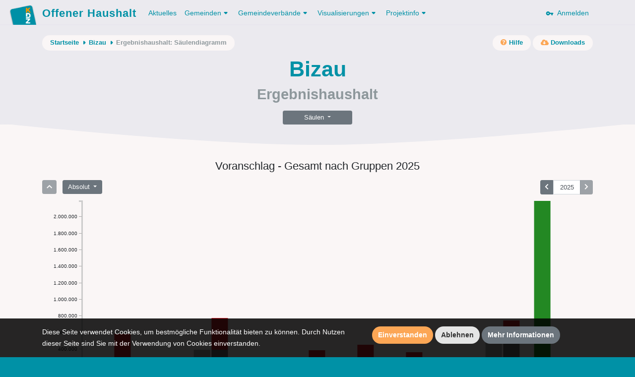

--- FILE ---
content_type: text/html; charset=UTF-8
request_url: https://offenerhaushalt.at/gemeinde/bizau/ehh/barchart
body_size: 15924
content:
<!DOCTYPE html>
<html lang="en">
<head>
    <meta charset="utf-8">
    <meta http-equiv="X-UA-Compatible" content="IE=edge">
    <meta name="viewport" content="width=device-width, initial-scale=1, shrink-to-fit=no">
    <meta name="description" content="">
    <meta name="author" content="">
    <meta name="csrf-token" content="RDDcYJ2hyaz4caHHDtEgPXYFnGwVLiOUVqY5z3Cp">

    <link rel="apple-touch-icon" sizes="57x57" href="https://offenerhaushalt.at/img/favicons/apple-icon-57x57.png">
<link rel="apple-touch-icon" sizes="60x60" href="https://offenerhaushalt.at/img/favicons/apple-icon-60x60.png">
<link rel="apple-touch-icon" sizes="72x72" href="https://offenerhaushalt.at/img/favicons/apple-icon-72x72.png">
<link rel="apple-touch-icon" sizes="76x76" href="https://offenerhaushalt.at/img/favicons/apple-icon-76x76.png">
<link rel="apple-touch-icon" sizes="114x114" href="https://offenerhaushalt.at/img/favicons/apple-icon-114x114.png">
<link rel="apple-touch-icon" sizes="120x120" href="https://offenerhaushalt.at/img/favicons/apple-icon-120x120.png">
<link rel="apple-touch-icon" sizes="144x144" href="https://offenerhaushalt.at/img/favicons/apple-icon-144x144.png">
<link rel="apple-touch-icon" sizes="152x152" href="https://offenerhaushalt.at/img/favicons/apple-icon-152x152.png">
<link rel="apple-touch-icon" sizes="180x180" href="https://offenerhaushalt.at/img/favicons/apple-icon-180x180.png">
<link rel="icon" type="image/png" sizes="192x192"  href="https://offenerhaushalt.at/img/favicons/android-icon-192x192.png">
<link rel="icon" type="image/png" sizes="32x32" href="https://offenerhaushalt.at/img/favicons/favicon-32x32.png">
<link rel="icon" type="image/png" sizes="96x96" href="https://offenerhaushalt.at/img/favicons/favicon-96x96.png">
<link rel="icon" type="image/png" sizes="16x16" href="https://offenerhaushalt.at/img/favicons/favicon-16x16.png">
<link rel="manifest" href="https://offenerhaushalt.at/manifest.json">
<meta name="msapplication-TileColor" content="#ffffff">
<meta name="msapplication-TileImage" content="https://offenerhaushalt.at/img/favicons/ms-icon-144x144.png">
<meta name="theme-color" content="#ffffff">
        <title>Offener Haushalt | Finanzdaten aus dem öffentlichen Sektor in Österreich</title>

    <link rel="stylesheet" href="https://offenerhaushalt.at/css/app.css?id=6c6db2451cfc576383d3">
    <link rel="stylesheet" href="https://offenerhaushalt.at/css/vendor/fontawesome/all.min.css">

    <script src="https://offenerhaushalt.at/js/app.js?id=91e4de2ccdec2735142c"></script>
    
</head>
<body class="gemeinde ehh ehh-barchart  is-gemeinde">
<header>
    <nav class="navbar navbar-expand-lg">
    <div class="container">
        <a class="navbar-brand" href="https://offenerhaushalt.at">
            <img title="KDZ - Zentrum für Verwaltungsforschung" src="https://offenerhaushalt.at/img/logos/logo_simple.png" />
            Offener Haushalt
        </a>
        <button class="navbar-toggler" type="button" data-toggle="collapse" data-target="#navbarSupportedContent" aria-controls="navbarSupportedContent" aria-expanded="false" aria-label="Toggle navigation">
            <span class="navbar-toggler-icon"></span>
        </button>

        <div class="collapse navbar-collapse" id="navbarSupportedContent">
            <!-- Left Side Of Navbar -->
            <ul class="navbar-nav mr-auto">
                                <li class="nav-item">
                    <a class="nav-link active" href="https://offenerhaushalt.at/news">Aktuelles</a>
                </li>
                <li class="nav-item dropdown">
                    <a href="https://offenerhaushalt.at/gemeinden" class="nav-link dropdown-toggle" id="navbarDropdown" role="button" data-toggle="dropdown" aria-haspopup="true" aria-expanded="false">Gemeinden<svg xmlns="http://www.w3.org/2000/svg" xmlns:xlink="http://www.w3.org/1999/xlink" width="18px" height="18px" viewBox="0 0 18 18" version="1.1" class="dropdown-arrow">
    <!-- Generator: Sketch 51 (57462) - http://www.bohemiancoding.com/sketch -->
    <title>Slice</title>
    <desc>Created with Sketch.</desc>
    <defs/>
    <g id="Page-1" stroke="none" stroke-width="1" fill="none" fill-rule="evenodd">
        <g id="arrow_drop_down-24px" transform="translate(-3.000000, -3.000000)">
            <polygon id="Shape" points="0 0 24 0 24 24 0 24"/>
            <path d="M8.71,11.71 L11.3,14.3 C11.69,14.69 12.32,14.69 12.71,14.3 L15.3,11.71 C15.93,11.08 15.48,10 14.59,10 L9.41,10 C8.52,10 8.08,11.08 8.71,11.71 Z" id="Shape" fill="#000000" fill-rule="nonzero"/>
        </g>
    </g>
</svg></a>
                    <div class="dropdown-menu" aria-labelledby="navbarDropdown">
                        <a class="dropdown-item" href="https://offenerhaushalt.at">Gemeinden</a>
                        <a class="dropdown-item" href="https://offenerhaushalt.at/3-komponenten-haushalt">3 Komponenten Haushalt</a>
                        <a class="dropdown-item secondary-item" href="https://offenerhaushalt.at/voranschlag">Voranschlag</a>
                        <a class="dropdown-item secondary-item" href="https://offenerhaushalt.at/rechnungsabschluss">Rechnungsabschluss</a>
                        <a class="dropdown-item secondary-item" href="https://offenerhaushalt.at/page/download">Daten herunterladen</a>
                        <a class="dropdown-item" href="https://offenerhaushalt.at/page/summierte-gemeindedaten">Summierte Gemeindedaten</a>
                        <a class="dropdown-item" href="https://offenerhaushalt.at/page/vergleichbarkeit">Vergleichbarkeit</a>
                        <a class="dropdown-item" href="https://offenerhaushalt.at/veröffentlichungspflicht">Veröffentlichungspflicht</a>
                    </div>
                </li>
                <li class="nav-item dropdown">
                    <a href="https://offenerhaushalt.at/gemeindeverbände" class="nav-link dropdown-toggle" id="navbarDropdown" role="button" data-toggle="dropdown" aria-haspopup="true" aria-expanded="false">Gemeindeverbände<svg xmlns="http://www.w3.org/2000/svg" xmlns:xlink="http://www.w3.org/1999/xlink" width="18px" height="18px" viewBox="0 0 18 18" version="1.1" class="dropdown-arrow">
    <!-- Generator: Sketch 51 (57462) - http://www.bohemiancoding.com/sketch -->
    <title>Slice</title>
    <desc>Created with Sketch.</desc>
    <defs/>
    <g id="Page-1" stroke="none" stroke-width="1" fill="none" fill-rule="evenodd">
        <g id="arrow_drop_down-24px" transform="translate(-3.000000, -3.000000)">
            <polygon id="Shape" points="0 0 24 0 24 24 0 24"/>
            <path d="M8.71,11.71 L11.3,14.3 C11.69,14.69 12.32,14.69 12.71,14.3 L15.3,11.71 C15.93,11.08 15.48,10 14.59,10 L9.41,10 C8.52,10 8.08,11.08 8.71,11.71 Z" id="Shape" fill="#000000" fill-rule="nonzero"/>
        </g>
    </g>
</svg></a>
                    <div class="dropdown-menu" aria-labelledby="navbarDropdown">

                        <a class="dropdown-item" href="https://offenerhaushalt.at/page/gemeindeverbande">Gemeindeverbände</a>
                        <a class="dropdown-item" href="https://offenerhaushalt.at/3-komponenten-haushalt-gemeindeverbände">3 Komponenten Haushalt</a>
                        <a class="dropdown-item secondary-item" href="https://offenerhaushalt.at/voranschlag-gemeindeverbände">Voranschlag</a>
                        <a class="dropdown-item secondary-item" href="https://offenerhaushalt.at/rechnungsabschluss-gemeindeverbände">Rechnungsabschluss</a>
                        <a class="dropdown-item secondary-item" href="https://offenerhaushalt.at/page/download-gemeindeverb%C3%A4nde">Daten herunterladen</a>
                        <a class="dropdown-item" href="https://offenerhaushalt.at/page/vergleichbarkeit-gemeindeverb%C3%A4nde">Vergleichbarkeit</a>
                    </div>
                </li>
                <li class="nav-item dropdown">
                    <a class="nav-link dropdown-toggle" href="https://offenerhaushalt.at/visualisierungen" id="navbarDropdown" role="button" data-toggle="dropdown" aria-haspopup="true" aria-expanded="false">
                        Visualisierungen<svg xmlns="http://www.w3.org/2000/svg" xmlns:xlink="http://www.w3.org/1999/xlink" width="18px" height="18px" viewBox="0 0 18 18" version="1.1" class="dropdown-arrow">
    <!-- Generator: Sketch 51 (57462) - http://www.bohemiancoding.com/sketch -->
    <title>Slice</title>
    <desc>Created with Sketch.</desc>
    <defs/>
    <g id="Page-1" stroke="none" stroke-width="1" fill="none" fill-rule="evenodd">
        <g id="arrow_drop_down-24px" transform="translate(-3.000000, -3.000000)">
            <polygon id="Shape" points="0 0 24 0 24 24 0 24"/>
            <path d="M8.71,11.71 L11.3,14.3 C11.69,14.69 12.32,14.69 12.71,14.3 L15.3,11.71 C15.93,11.08 15.48,10 14.59,10 L9.41,10 C8.52,10 8.08,11.08 8.71,11.71 Z" id="Shape" fill="#000000" fill-rule="nonzero"/>
        </g>
    </g>
</svg>
                    </a>
                    <div class="dropdown-menu" aria-labelledby="navbarDropdown">
                        <a class="dropdown-item" href="https://offenerhaushalt.at/visualisierungen">Übersicht der Visualisierungen</a>
                        
                        <a class="dropdown-item" href="https://offenerhaushalt.at/finanzierungshaushalt">Finanzierungshaushalt</a>
                        <a class="dropdown-item" href="https://offenerhaushalt.at/ergebnishaushalt">Ergebnishaushalt</a>
                        <a class="dropdown-item" href="https://offenerhaushalt.at/vermögenshaushalt">Vermögenshaushalt</a>
                        
                        <span class="dropdown-item-text">Spezielle Visualisierung für Gemeinden und Gemeindeverbände</span>
                        <a class="dropdown-item secondary-item" href="https://offenerhaushalt.at/page/mehrjahresansicht">Mehrjahresansicht</a>
                        
                        <span class="dropdown-item-text">Spezielle Visualisierung für Gemeinden</span>
                        <a class="dropdown-item secondary-item" href="https://offenerhaushalt.at/quicktest">KDZ Quicktest</a>
                        <a class="dropdown-item secondary-item" href="https://offenerhaushalt.at/förderbericht">Digitaler Förderbericht</a>
                        <a class="dropdown-item secondary-item" href="https://offenerhaushalt.at/subventionen">Subventions-Checker</a>
                        <a class="dropdown-item secondary-item" href="https://offenerhaushalt.at/infrastruktur">Infrastruktur-Checker</a>
                        <a class="dropdown-item secondary-item" href="https://offenerhaushalt.at/benchmarking">Benchmarking</a>
                        <hr>
                        <a class="dropdown-item" href="https://vrv97.offenerhaushalt.at/steuereuro">Steuereuro</a>
                    </div>
                </li>
                <li class="nav-item dropdown">
                    <a class="nav-link dropdown-toggle" href="https://offenerhaushalt.at/projektinfo" id="navbarDropdown" role="button" data-toggle="dropdown" aria-haspopup="true" aria-expanded="false">
                        Projektinfo<svg xmlns="http://www.w3.org/2000/svg" xmlns:xlink="http://www.w3.org/1999/xlink" width="18px" height="18px" viewBox="0 0 18 18" version="1.1" class="dropdown-arrow">
    <!-- Generator: Sketch 51 (57462) - http://www.bohemiancoding.com/sketch -->
    <title>Slice</title>
    <desc>Created with Sketch.</desc>
    <defs/>
    <g id="Page-1" stroke="none" stroke-width="1" fill="none" fill-rule="evenodd">
        <g id="arrow_drop_down-24px" transform="translate(-3.000000, -3.000000)">
            <polygon id="Shape" points="0 0 24 0 24 24 0 24"/>
            <path d="M8.71,11.71 L11.3,14.3 C11.69,14.69 12.32,14.69 12.71,14.3 L15.3,11.71 C15.93,11.08 15.48,10 14.59,10 L9.41,10 C8.52,10 8.08,11.08 8.71,11.71 Z" id="Shape" fill="#000000" fill-rule="nonzero"/>
        </g>
    </g>
</svg>
                    </a>
                    <div class="dropdown-menu" aria-labelledby="navbarDropdown">
                        <a class="dropdown-item" href="https://offenerhaushalt.at/projektinfo">Projektinfo</a>
                        <a class="dropdown-item" href="https://offenerhaushalt.at/english-information">English information</a>
                        <a class="dropdown-item" href="https://offenerhaushalt.at/faq">FAQ</a>
                        <a class="dropdown-item" href="https://offenerhaushalt.at/auszeichnungen">Auszeichnungen</a>
                    </div>
                </li>
                            </ul>

            <!-- Right Side Of Navbar -->
            <ul class="navbar-nav ml-auto">
                <!-- Authentication Links -->
                                <li class="nav-item">
                    <a class="nav-link" href="https://offenerhaushalt.at/login">
                        <svg xmlns="http://www.w3.org/2000/svg" width="24" height="24" viewBox="0 0 24 24" class="key"><path fill="none" d="M0 0h24v24H0V0z"/><path d="M12.65 10C11.7 7.31 8.9 5.5 5.77 6.12c-2.29.46-4.15 2.29-4.63 4.58C.32 14.57 3.26 18 7 18c2.61 0 4.83-1.67 5.65-4H17v2c0 1.1.9 2 2 2s2-.9 2-2v-2c1.1 0 2-.9 2-2s-.9-2-2-2h-8.35zM7 14c-1.1 0-2-.9-2-2s.9-2 2-2 2 .9 2 2-.9 2-2 2z"/></svg>
                        &nbsp;Anmelden
                    </a>
                </li>
                            </ul>
        </div>
    </div>
</nav>    <div class="page-header">

        <div class="page-header-content">

            <div class="container">
                <div class="row">
                    <div class="col">
                        <div class="secondary-nav-wrapper">
                            <nav aria-label="breadcrumb" class="float-left">
        <ol class="breadcrumb">
            <li class="breadcrumb-item">
                <a href="https://offenerhaushalt.at">Startseite</a>
                <svg xmlns="http://www.w3.org/2000/svg" xmlns:xlink="http://www.w3.org/1999/xlink" width="18px" height="18px" viewBox="0 0 18 18" version="1.1" class="crumb-arrow">
    <!-- Generator: Sketch 51 (57462) - http://www.bohemiancoding.com/sketch -->
    <title>Slice</title>
    <desc>Created with Sketch.</desc>
    <defs/>
    <g id="Page-1" stroke="none" stroke-width="1" fill="none" fill-rule="evenodd">
        <g id="arrow_right-24px" transform="translate(-3.000000, -3.000000)">
            <polygon id="Shape" points="0 0 24 0 24 24 0 24"/>
            <path d="M11.71,15.29 L14.3,12.7 C14.69,12.31 14.69,11.68 14.3,11.29 L11.71,8.7 C11.08,8.08 10,8.52 10,9.41 L10,14.58 C10,15.48 11.08,15.92 11.71,15.29 Z" id="Shape" fill="#000000" fill-rule="nonzero"/>
        </g>
    </g>
</svg>
            </li>
                                                <li class="breadcrumb-item">
                        <a href="https://offenerhaushalt.at/gemeinde/bizau">Bizau</a>
                        <svg xmlns="http://www.w3.org/2000/svg" xmlns:xlink="http://www.w3.org/1999/xlink" width="18px" height="18px" viewBox="0 0 18 18" version="1.1" class="crumb-arrow">
    <!-- Generator: Sketch 51 (57462) - http://www.bohemiancoding.com/sketch -->
    <title>Slice</title>
    <desc>Created with Sketch.</desc>
    <defs/>
    <g id="Page-1" stroke="none" stroke-width="1" fill="none" fill-rule="evenodd">
        <g id="arrow_right-24px" transform="translate(-3.000000, -3.000000)">
            <polygon id="Shape" points="0 0 24 0 24 24 0 24"/>
            <path d="M11.71,15.29 L14.3,12.7 C14.69,12.31 14.69,11.68 14.3,11.29 L11.71,8.7 C11.08,8.08 10,8.52 10,9.41 L10,14.58 C10,15.48 11.08,15.92 11.71,15.29 Z" id="Shape" fill="#000000" fill-rule="nonzero"/>
        </g>
    </g>
</svg>
                    </li>
                                                                <li class="breadcrumb-item" aria-current="page">Ergebnishaushalt: Säulendiagramm</li>
                                    </ol>
    </nav>
                                <nav aria-label="secondary-actions" class="float-right">
        <ul class="secondary-links">
            <li class="secondary-link-item">
                <a href="https://offenerhaushalt.at/ergebnishaushalt"><i class="fa fa-question-circle"></i><span class="link-text">&nbsp;Hilfe</span></a>
            </li>
        </ul>
                <ul class="secondary-links">
            <li class="secondary-link-item">
                <a href="https://offenerhaushalt.at/gemeinde/bizau/downloads"><i class="fa fa-cloud-download-alt"></i><span class="link-text">&nbsp;Downloads</span></a>
            </li>
        </ul>
            </nav>
                        </div>
                    </div>
                </div>

                    <div class="row">
        <div class="col">
            <h1>Bizau</h1>
            <h2>Ergebnishaushalt</h2>
        </div>
    </div>
    <div class="d-flex justify-content-center">
        <div class="btn-group mt-3 visualization-navigation" role="group">
            <button id="btnGroupDrop1" type="button" class="btn btn-secondary btn-sm dropdown-toggle" data-toggle="dropdown" aria-haspopup="true" aria-expanded="false">
    Säulen
</button>
<div class="dropdown-menu view-links" aria-labelledby="btnGroupDrop1">
        <a href="https://offenerhaushalt.at/gemeinde/bizau/ehh/treemap?jahr=2025" class="dropdown-item " data-view="treemap">Kacheln</a>
            <a href="https://offenerhaushalt.at/gemeinde/bizau/ehh/barchart?jahr=2025" class="dropdown-item active disabled" data-view="barchart">Säulen</a>
            <a href="https://offenerhaushalt.at/gemeinde/bizau/ehh/table?jahr=2025" class="dropdown-item " data-view="table">Tabelle</a>
            <a href="https://offenerhaushalt.at/gemeinde/bizau/ehh/linechart?jahr=2025&amp;saldo" class="dropdown-item " data-view="linechart">Mehrjahresansicht</a>
    </div>
        </div>
    </div>
            </div>

        </div>

        <svg xmlns="http://www.w3.org/2000/svg" xmlns:xlink="http://www.w3.org/1999/xlink" width="1200px" height="42px" viewBox="0 0 1200 42" version="1.1" class="curve">
    <!-- Generator: Sketch 51 (57462) - http://www.bohemiancoding.com/sketch -->
    <title/>
    <desc>Offener Haushalt</desc>
    <defs/>
    <g id="Page-1" stroke="none" stroke-width="1" fill="none" fill-rule="evenodd">
        <path d="M0,-217.222656 L1200,-217.222656 L1200,0.77734375 C933.578993,28.2591146 733.578993,42 600,42 C466.421007,42 266.421007,28.2591146 0,0.77734375 L0,-217.222656 Z" id="Rectangle" fill="#E4EEEF"/>
    </g>
</svg>
    </div>
</header>
<div id="wrapper">
    <!-- Main Content -->
    <div id="content">

        <!-- Begin Page Content -->
        <div class="container">

            
            
                <div class="row">
    <div class="col">
            </div>
</div>    <div class="row">
        <div class="col">
            <h4 class="data-selection-text mb-3">Voranschlag - Gesamt  nach Gruppen 2025</h4>
        </div>
    </div>
    <div class="row">
        <div class="col">
            <div class="visualization-controls">
                <div class="btn-group view-controls-y mr-2" role="group" aria-label="Eine Ebene zurück">
                    <a href="https://offenerhaushalt.at/gemeinde/bizau/ehh/barchart?jahr=2025" class="btn btn-sm btn-secondary disabled" data-ans="root"><i class="fa fa-chevron-up"></i></a>
                </div>
                <div class="btn-group mr-2 value-type-control" role="group">
                    <button id="btnGroupDrop3" type="button" class="btn btn-secondary btn-sm dropdown-toggle" data-toggle="dropdown" aria-haspopup="true" aria-expanded="false">
                        Absolut
                    </button>
                    <div class="dropdown-menu view-controls-y" aria-labelledby="btnGroupDrop3">
                        <a href="https://offenerhaushalt.at/gemeinde/bizau/ehh/barchart?jahr=2025" class="dropdown-item active disabled" data-value-type="absolut">Absolut</a>
                        <a href="https://offenerhaushalt.at/gemeinde/bizau/ehh/barchart?jahr=2025&amp;prokopf" class="dropdown-item " data-value-type="prokopf">Pro Kopf</a>
                    </div>
                </div>
                <div class="btn-group year-navigation">
                    <a id="prevYear" href="https://offenerhaushalt.at/gemeinde/bizau/ehh/barchart?jahr=2024" class="btn btn-sm btn-secondary "><i class="fa fa-chevron-left"></i></a>
                    <input id="inputYear" autocomplete="off" class="form-control form-control-sm" value="2025">
                    <a id="nextYear" href="https://offenerhaushalt.at/gemeinde/bizau/ehh/barchart?jahr=2026" class="btn btn-sm btn-secondary disabled"><i class="fa fa-chevron-right"></i></a>
                </div>
            </div>
            <div class="mt-2 barchart-wrapper" id="barchart">
                <div class="barchart"></div>
                <div class="d-flex justify-content-center legend">
                    <ul>
                        <li><span class="legend-icon en-1"></span><span class="legend-text">Erträge</span></li>
                        <li><span class="legend-icon en-0"></span><span class="legend-text">Aufwendungen</span></li>
                        <li><span class="legend-icon pos"></span><span class="legend-text">Positives Ergebnis</span></li>
                        <li><span class="legend-icon neg"></span><span class="legend-text">Negatives Ergebnis</span></li>
                    </ul>
                </div>
            </div>
        </div>
    </div>

    <div class="row">
        <div class="col">
            <h4 class="mt-5 mvag-table-heading mb-3">Voranschlag - Gesamt 2025</h4>
        </div>
    </div>
    <div class="row">
        <div class="col-md-12">
            <table class="table table-sm table-borderless mvag-table mvag-table-ehh" id="mvagTable" data-year="2025" data-rechnungsabschluss="0">
    <thead>
    <tr>
        <th scope="col">Bezeichnung</th>
        <th scope="col" class="value">Wert</th>
    </tr>
    </thead>
    <tbody>
        <tr class="mvag-table-row level-3 " data-code="211" data-parent="21"><td class="desc" title="Erträge aus der operativen Verwaltungstätigkeit"><span class="toggle-collapse"><i class="fa fa-chevron-down"></i></span>Erträge aus der operativen Verwaltungstätigkeit <small>(211)</small></td><td class="value"><span class="year-value" style="display: none;" data-year="2020">1.947.857</span><span class="year-value" style="display: none;" data-year="2021">2.188.664</span><span class="year-value" style="display: none;" data-year="2022">2.422.673</span><span class="year-value" style="display: none;" data-year="2023">2.373.666</span><span class="year-value" style="display: none;" data-year="2024">2.417.095</span><span class="year-value" style="display: none;" data-year="2025">2.479.500</span></td></tr>
        <tr class="mvag-table-row level-4 collapsed" data-code="2111" data-parent="211"><td class="desc" title="Erträge aus eigenen Abgaben">Erträge aus eigenen Abgaben <small>(2111)</small></td><td class="value"><span class="year-value" style="display: none;" data-year="2020">395.923</span><span class="year-value" style="display: none;" data-year="2021">413.056</span><span class="year-value" style="display: none;" data-year="2022">438.259</span><span class="year-value" style="display: none;" data-year="2023">469.457</span><span class="year-value" style="display: none;" data-year="2024">483.384</span><span class="year-value" style="display: none;" data-year="2025">522.300</span></td></tr>
        <tr class="mvag-table-row level-4 collapsed" data-code="2112" data-parent="211"><td class="desc" title="Erträge aus Ertragsanteilen">Erträge aus Ertragsanteilen <small>(2112)</small></td><td class="value"><span class="year-value" style="display: none;" data-year="2020">1.027.412</span><span class="year-value" style="display: none;" data-year="2021">1.181.803</span><span class="year-value" style="display: none;" data-year="2022">1.322.774</span><span class="year-value" style="display: none;" data-year="2023">1.253.166</span><span class="year-value" style="display: none;" data-year="2024">1.272.671</span><span class="year-value" style="display: none;" data-year="2025">1.263.000</span></td></tr>
        <tr class="mvag-table-row level-4 collapsed" data-code="2113" data-parent="211"><td class="desc" title="Erträge aus Gebühren">Erträge aus Gebühren <small>(2113)</small></td><td class="value"><span class="year-value" style="display: none;" data-year="2020">220.599</span><span class="year-value" style="display: none;" data-year="2021">233.169</span><span class="year-value" style="display: none;" data-year="2022">237.849</span><span class="year-value" style="display: none;" data-year="2023">235.550</span><span class="year-value" style="display: none;" data-year="2024">264.878</span><span class="year-value" style="display: none;" data-year="2025">269.500</span></td></tr>
        <tr class="mvag-table-row level-4 collapsed" data-code="2114" data-parent="211"><td class="desc" title="Erträge aus Leistungen">Erträge aus Leistungen <small>(2114)</small></td><td class="value"><span class="year-value" style="display: none;" data-year="2020">144.832</span><span class="year-value" style="display: none;" data-year="2021">184.850</span><span class="year-value" style="display: none;" data-year="2022">234.765</span><span class="year-value" style="display: none;" data-year="2023">221.434</span><span class="year-value" style="display: none;" data-year="2024">199.273</span><span class="year-value" style="display: none;" data-year="2025">217.200</span></td></tr>
        <tr class="mvag-table-row level-4 collapsed" data-code="2115" data-parent="211"><td class="desc" title="Erträge aus Besitz und wirtschaftlicher Tätigkeit">Erträge aus Besitz und wirtschaftlicher Tätigkeit <small>(2115)</small></td><td class="value"><span class="year-value" style="display: none;" data-year="2020">110.412</span><span class="year-value" style="display: none;" data-year="2021">115.244</span><span class="year-value" style="display: none;" data-year="2022">118.000</span><span class="year-value" style="display: none;" data-year="2023">124.125</span><span class="year-value" style="display: none;" data-year="2024">128.699</span><span class="year-value" style="display: none;" data-year="2025">151.600</span></td></tr>
        <tr class="mvag-table-row level-4 collapsed" data-code="2116" data-parent="211"><td class="desc" title="Erträge aus Veräußerung und sonstige Erträge">Erträge aus Veräußerung und sonstige Erträge <small>(2116)</small></td><td class="value"><span class="year-value" style="display: none;" data-year="2020">37.815</span><span class="year-value" style="display: none;" data-year="2021">46.655</span><span class="year-value" style="display: none;" data-year="2022">52.587</span><span class="year-value" style="display: none;" data-year="2023">68.681</span><span class="year-value" style="display: none;" data-year="2024">68.190</span><span class="year-value" style="display: none;" data-year="2025">46.100</span></td></tr>
        <tr class="mvag-table-row level-4 collapsed" data-code="2117" data-parent="211"><td class="desc" title="Nicht finanzierungswirksame operative Erträge">Nicht finanzierungswirksame operative Erträge <small>(2117)</small></td><td class="value"><span class="year-value" style="display: none;" data-year="2020">10.864</span><span class="year-value" style="display: none;" data-year="2021">13.888</span><span class="year-value" style="display: none;" data-year="2022">18.438</span><span class="year-value" style="display: none;" data-year="2023">1.253</span><span class="year-value" style="display: none;" data-year="2024">0</span><span class="year-value" style="display: none;" data-year="2025">9.800</span></td></tr>

        <tr class="mvag-table-row level-3 " data-code="212" data-parent="21"><td class="desc" title="Erträge aus Transfers"><span class="toggle-collapse"><i class="fa fa-chevron-down"></i></span>Erträge aus Transfers <small>(212)</small></td><td class="value"><span class="year-value" style="display: none;" data-year="2020">671.246</span><span class="year-value" style="display: none;" data-year="2021">737.651</span><span class="year-value" style="display: none;" data-year="2022">685.366</span><span class="year-value" style="display: none;" data-year="2023">722.416</span><span class="year-value" style="display: none;" data-year="2024">908.738</span><span class="year-value" style="display: none;" data-year="2025">952.300</span></td></tr>
        <tr class="mvag-table-row level-4 collapsed" data-code="2121" data-parent="212"><td class="desc" title="Transferertrag von Trägern des öffentlichen Rechts">Transferertrag von Trägern des öffentlichen Rechts <small>(2121)</small></td><td class="value"><span class="year-value" style="display: none;" data-year="2020">515.730</span><span class="year-value" style="display: none;" data-year="2021">579.570</span><span class="year-value" style="display: none;" data-year="2022">522.118</span><span class="year-value" style="display: none;" data-year="2023">554.353</span><span class="year-value" style="display: none;" data-year="2024">737.361</span><span class="year-value" style="display: none;" data-year="2025">762.700</span></td></tr>
        <tr class="mvag-table-row level-4 collapsed" data-code="2122" data-parent="212"><td class="desc" title="Transferertrag von Beteiligungen">Transferertrag von Beteiligungen <small>(2122)</small></td><td class="value"><span class="year-value null-value" style="display: none;" data-year="2020"></span><span class="year-value null-value" style="display: none;" data-year="2021"></span><span class="year-value null-value" style="display: none;" data-year="2022"></span><span class="year-value null-value" style="display: none;" data-year="2023"></span><span class="year-value null-value" style="display: none;" data-year="2024"></span><span class="year-value null-value" style="display: none;" data-year="2025"></span></td></tr>
        <tr class="mvag-table-row level-4 collapsed" data-code="2123" data-parent="212"><td class="desc" title="Transferertrag von Unternehmen (mit Finanzunternehmen)">Transferertrag von Unternehmen (mit Finanzunternehmen) <small>(2123)</small></td><td class="value"><span class="year-value null-value" style="display: none;" data-year="2020"></span><span class="year-value null-value" style="display: none;" data-year="2021"></span><span class="year-value null-value" style="display: none;" data-year="2022"></span><span class="year-value null-value" style="display: none;" data-year="2023"></span><span class="year-value null-value" style="display: none;" data-year="2024"></span><span class="year-value null-value" style="display: none;" data-year="2025"></span></td></tr>
        <tr class="mvag-table-row level-4 collapsed" data-code="2124" data-parent="212"><td class="desc" title="Transferertrag von Haushalten und Organisationen ohne Erwerbscharakter">Transferertrag von Haushalten und Organisationen ohne Erwerbscharakter <small>(2124)</small></td><td class="value"><span class="year-value null-value" style="display: none;" data-year="2020"></span><span class="year-value null-value" style="display: none;" data-year="2021"></span><span class="year-value" style="display: none;" data-year="2022">1.690</span><span class="year-value" style="display: none;" data-year="2023">600</span><span class="year-value" style="display: none;" data-year="2024">950</span><span class="year-value" style="display: none;" data-year="2025">300</span></td></tr>
        <tr class="mvag-table-row level-4 collapsed" data-code="2125" data-parent="212"><td class="desc" title="Transferertrag vom Ausland">Transferertrag vom Ausland <small>(2125)</small></td><td class="value"><span class="year-value null-value" style="display: none;" data-year="2020"></span><span class="year-value null-value" style="display: none;" data-year="2021"></span><span class="year-value null-value" style="display: none;" data-year="2022"></span><span class="year-value null-value" style="display: none;" data-year="2023"></span><span class="year-value null-value" style="display: none;" data-year="2024"></span><span class="year-value null-value" style="display: none;" data-year="2025"></span></td></tr>
        <tr class="mvag-table-row level-4 collapsed" data-code="2126" data-parent="212"><td class="desc" title="Investitions- und Tilgungszuschüsse zwischen Unternehmungen und Betrieben der Gebietskörperschaft und der Gebietskörperschaft">Investitions- und Tilgungszuschüsse zwischen Unternehmungen und Betrieben der Gebietskörperschaft und der Gebietskörperschaft <small>(2126)</small></td><td class="value"><span class="year-value null-value" style="display: none;" data-year="2020"></span><span class="year-value null-value" style="display: none;" data-year="2021"></span><span class="year-value null-value" style="display: none;" data-year="2022"></span><span class="year-value null-value" style="display: none;" data-year="2023"></span><span class="year-value null-value" style="display: none;" data-year="2024"></span><span class="year-value null-value" style="display: none;" data-year="2025"></span></td></tr>
        <tr class="mvag-table-row level-4 collapsed" data-code="2127" data-parent="212"><td class="desc" title="Nicht finanzierungswirksamer Transferertrag ">Nicht finanzierungswirksamer Transferertrag  <small>(2127)</small></td><td class="value"><span class="year-value" style="display: none;" data-year="2020">155.515</span><span class="year-value" style="display: none;" data-year="2021">158.081</span><span class="year-value" style="display: none;" data-year="2022">161.558</span><span class="year-value" style="display: none;" data-year="2023">167.463</span><span class="year-value" style="display: none;" data-year="2024">170.428</span><span class="year-value" style="display: none;" data-year="2025">189.300</span></td></tr>

        <tr class="mvag-table-row level-3 " data-code="213" data-parent="21"><td class="desc" title="Finanzerträge"><span class="toggle-collapse"><i class="fa fa-chevron-down"></i></span>Finanzerträge <small>(213)</small></td><td class="value"><span class="year-value" style="display: none;" data-year="2020">1.922</span><span class="year-value" style="display: none;" data-year="2021">175</span><span class="year-value" style="display: none;" data-year="2022">713</span><span class="year-value" style="display: none;" data-year="2023">16.687</span><span class="year-value" style="display: none;" data-year="2024">42.102</span><span class="year-value" style="display: none;" data-year="2025">10.000</span></td></tr>
        <tr class="mvag-table-row level-4 collapsed" data-code="2131" data-parent="213"><td class="desc" title="Erträge aus Zinsen">Erträge aus Zinsen <small>(2131)</small></td><td class="value"><span class="year-value" style="display: none;" data-year="2020">1.922</span><span class="year-value" style="display: none;" data-year="2021">175</span><span class="year-value" style="display: none;" data-year="2022">713</span><span class="year-value" style="display: none;" data-year="2023">16.687</span><span class="year-value" style="display: none;" data-year="2024">42.102</span><span class="year-value" style="display: none;" data-year="2025">10.000</span></td></tr>
        <tr class="mvag-table-row level-4 collapsed" data-code="2132" data-parent="213"><td class="desc" title="Erträge aus Zinsen aus derivativen Finanzinstrumenten mit und ohne Grundgeschäft">Erträge aus Zinsen aus derivativen Finanzinstrumenten mit und ohne Grundgeschäft <small>(2132)</small></td><td class="value"><span class="year-value null-value" style="display: none;" data-year="2020"></span><span class="year-value null-value" style="display: none;" data-year="2021"></span><span class="year-value null-value" style="display: none;" data-year="2022"></span><span class="year-value null-value" style="display: none;" data-year="2023"></span><span class="year-value null-value" style="display: none;" data-year="2024"></span><span class="year-value null-value" style="display: none;" data-year="2025"></span></td></tr>
        <tr class="mvag-table-row level-4 collapsed" data-code="2133" data-parent="213"><td class="desc" title="Erträge aus Gewinnentnahmen von marktbestimmten Betrieben ">Erträge aus Gewinnentnahmen von marktbestimmten Betrieben  <small>(2133)</small></td><td class="value"><span class="year-value null-value" style="display: none;" data-year="2020"></span><span class="year-value null-value" style="display: none;" data-year="2021"></span><span class="year-value null-value" style="display: none;" data-year="2022"></span><span class="year-value null-value" style="display: none;" data-year="2023"></span><span class="year-value null-value" style="display: none;" data-year="2024"></span><span class="year-value null-value" style="display: none;" data-year="2025"></span></td></tr>
        <tr class="mvag-table-row level-4 collapsed" data-code="2134" data-parent="213"><td class="desc" title="Sonstige Finanzerträge">Sonstige Finanzerträge <small>(2134)</small></td><td class="value"><span class="year-value null-value" style="display: none;" data-year="2020"></span><span class="year-value null-value" style="display: none;" data-year="2021"></span><span class="year-value null-value" style="display: none;" data-year="2022"></span><span class="year-value null-value" style="display: none;" data-year="2023"></span><span class="year-value null-value" style="display: none;" data-year="2024"></span><span class="year-value null-value" style="display: none;" data-year="2025"></span></td></tr>
        <tr class="mvag-table-row level-4 collapsed" data-code="2135" data-parent="213"><td class="desc" title="Erträge aus Dividenden/Gewinnausschüttungen">Erträge aus Dividenden/Gewinnausschüttungen <small>(2135)</small></td><td class="value"><span class="year-value null-value" style="display: none;" data-year="2020"></span><span class="year-value null-value" style="display: none;" data-year="2021"></span><span class="year-value null-value" style="display: none;" data-year="2022"></span><span class="year-value null-value" style="display: none;" data-year="2023"></span><span class="year-value null-value" style="display: none;" data-year="2024"></span><span class="year-value null-value" style="display: none;" data-year="2025"></span></td></tr>
        <tr class="mvag-table-row level-4 collapsed" data-code="2136" data-parent="213"><td class="desc" title="Sonstige nicht finanzierungswirksame Finanzerträge ">Sonstige nicht finanzierungswirksame Finanzerträge  <small>(2136)</small></td><td class="value"><span class="year-value null-value" style="display: none;" data-year="2020"></span><span class="year-value null-value" style="display: none;" data-year="2021"></span><span class="year-value null-value" style="display: none;" data-year="2022"></span><span class="year-value null-value" style="display: none;" data-year="2023"></span><span class="year-value null-value" style="display: none;" data-year="2024"></span><span class="year-value null-value" style="display: none;" data-year="2025"></span></td></tr>

        <tr class="mvag-table-row level-2 " data-code="21" data-parent="2"><td class="desc" title="Summe Erträge">Summe Erträge <small>(21)</small></td><td class="value"><span class="year-value" style="display: none;" data-year="2020">2.621.024</span><span class="year-value" style="display: none;" data-year="2021">2.926.491</span><span class="year-value" style="display: none;" data-year="2022">3.108.752</span><span class="year-value" style="display: none;" data-year="2023">3.112.768</span><span class="year-value" style="display: none;" data-year="2024">3.367.935</span><span class="year-value" style="display: none;" data-year="2025">3.441.800</span></td></tr>

        <tr class="mvag-table-row level-3 " data-code="221" data-parent="22"><td class="desc" title="Personalaufwand"><span class="toggle-collapse"><i class="fa fa-chevron-down"></i></span>Personalaufwand <small>(221)</small></td><td class="value"><span class="year-value" style="display: none;" data-year="2020">475.448</span><span class="year-value" style="display: none;" data-year="2021">503.022</span><span class="year-value" style="display: none;" data-year="2022">521.459</span><span class="year-value" style="display: none;" data-year="2023">607.339</span><span class="year-value" style="display: none;" data-year="2024">675.317</span><span class="year-value" style="display: none;" data-year="2025">673.600</span></td></tr>
        <tr class="mvag-table-row level-4 collapsed" data-code="2211" data-parent="221"><td class="desc" title="Personalaufwand (Bezüge, Nebengebühren, Mehrleistungen)">Personalaufwand (Bezüge, Nebengebühren, Mehrleistungen) <small>(2211)</small></td><td class="value"><span class="year-value" style="display: none;" data-year="2020">475.448</span><span class="year-value" style="display: none;" data-year="2021">503.022</span><span class="year-value" style="display: none;" data-year="2022">402.083</span><span class="year-value" style="display: none;" data-year="2023">459.898</span><span class="year-value" style="display: none;" data-year="2024">506.924</span><span class="year-value" style="display: none;" data-year="2025">523.500</span></td></tr>
        <tr class="mvag-table-row level-4 collapsed" data-code="2212" data-parent="221"><td class="desc" title="Gesetzlicher und freiwilliger Sozialaufwand">Gesetzlicher und freiwilliger Sozialaufwand <small>(2212)</small></td><td class="value"><span class="year-value null-value" style="display: none;" data-year="2020"></span><span class="year-value null-value" style="display: none;" data-year="2021"></span><span class="year-value" style="display: none;" data-year="2022">102.244</span><span class="year-value" style="display: none;" data-year="2023">115.637</span><span class="year-value" style="display: none;" data-year="2024">129.549</span><span class="year-value" style="display: none;" data-year="2025">138.600</span></td></tr>
        <tr class="mvag-table-row level-4 collapsed" data-code="2213" data-parent="221"><td class="desc" title="Sonstiger Personalaufwand">Sonstiger Personalaufwand <small>(2213)</small></td><td class="value"><span class="year-value null-value" style="display: none;" data-year="2020"></span><span class="year-value null-value" style="display: none;" data-year="2021"></span><span class="year-value null-value" style="display: none;" data-year="2022"></span><span class="year-value null-value" style="display: none;" data-year="2023"></span><span class="year-value null-value" style="display: none;" data-year="2024"></span><span class="year-value null-value" style="display: none;" data-year="2025"></span></td></tr>
        <tr class="mvag-table-row level-4 collapsed" data-code="2214" data-parent="221"><td class="desc" title="Nicht finanzierungswirksamer Personalaufwand">Nicht finanzierungswirksamer Personalaufwand <small>(2214)</small></td><td class="value"><span class="year-value null-value" style="display: none;" data-year="2020"></span><span class="year-value null-value" style="display: none;" data-year="2021"></span><span class="year-value" style="display: none;" data-year="2022">17.132</span><span class="year-value" style="display: none;" data-year="2023">31.804</span><span class="year-value" style="display: none;" data-year="2024">38.844</span><span class="year-value" style="display: none;" data-year="2025">11.500</span></td></tr>

        <tr class="mvag-table-row level-3 " data-code="222" data-parent="22"><td class="desc" title="Sachaufwand"><span class="toggle-collapse"><i class="fa fa-chevron-down"></i></span>Sachaufwand <small>(222)</small></td><td class="value"><span class="year-value" style="display: none;" data-year="2020">1.185.816</span><span class="year-value" style="display: none;" data-year="2021">1.318.397</span><span class="year-value" style="display: none;" data-year="2022">1.339.758</span><span class="year-value" style="display: none;" data-year="2023">1.496.210</span><span class="year-value" style="display: none;" data-year="2024">1.397.514</span><span class="year-value" style="display: none;" data-year="2025">1.724.900</span></td></tr>
        <tr class="mvag-table-row level-4 collapsed" data-code="2221" data-parent="222"><td class="desc" title="Gebrauchs- und Verbrauchsgüter, Handelswaren">Gebrauchs- und Verbrauchsgüter, Handelswaren <small>(2221)</small></td><td class="value"><span class="year-value" style="display: none;" data-year="2020">57.473</span><span class="year-value" style="display: none;" data-year="2021">65.959</span><span class="year-value" style="display: none;" data-year="2022">85.483</span><span class="year-value" style="display: none;" data-year="2023">92.028</span><span class="year-value" style="display: none;" data-year="2024">83.182</span><span class="year-value" style="display: none;" data-year="2025">166.700</span></td></tr>
        <tr class="mvag-table-row level-4 collapsed" data-code="2222" data-parent="222"><td class="desc" title="Verwaltungs- und Betriebsaufwand">Verwaltungs- und Betriebsaufwand <small>(2222)</small></td><td class="value"><span class="year-value" style="display: none;" data-year="2020">41.376</span><span class="year-value" style="display: none;" data-year="2021">42.125</span><span class="year-value" style="display: none;" data-year="2022">39.926</span><span class="year-value" style="display: none;" data-year="2023">51.570</span><span class="year-value" style="display: none;" data-year="2024">56.518</span><span class="year-value" style="display: none;" data-year="2025">80.900</span></td></tr>
        <tr class="mvag-table-row level-4 collapsed" data-code="2223" data-parent="222"><td class="desc" title="Leasing- und Mietaufwand">Leasing- und Mietaufwand <small>(2223)</small></td><td class="value"><span class="year-value" style="display: none;" data-year="2020">2.150</span><span class="year-value" style="display: none;" data-year="2021">2.921</span><span class="year-value" style="display: none;" data-year="2022">2.582</span><span class="year-value" style="display: none;" data-year="2023">2.707</span><span class="year-value" style="display: none;" data-year="2024">2.752</span><span class="year-value" style="display: none;" data-year="2025">3.200</span></td></tr>
        <tr class="mvag-table-row level-4 collapsed" data-code="2224" data-parent="222"><td class="desc" title="Instandhaltung ">Instandhaltung  <small>(2224)</small></td><td class="value"><span class="year-value" style="display: none;" data-year="2020">81.909</span><span class="year-value" style="display: none;" data-year="2021">78.659</span><span class="year-value" style="display: none;" data-year="2022">145.569</span><span class="year-value" style="display: none;" data-year="2023">163.568</span><span class="year-value" style="display: none;" data-year="2024">56.139</span><span class="year-value" style="display: none;" data-year="2025">113.900</span></td></tr>
        <tr class="mvag-table-row level-4 collapsed" data-code="2225" data-parent="222"><td class="desc" title="Sonstiger Sachaufwand">Sonstiger Sachaufwand <small>(2225)</small></td><td class="value"><span class="year-value" style="display: none;" data-year="2020">446.241</span><span class="year-value" style="display: none;" data-year="2021">555.959</span><span class="year-value" style="display: none;" data-year="2022">505.751</span><span class="year-value" style="display: none;" data-year="2023">625.002</span><span class="year-value" style="display: none;" data-year="2024">635.851</span><span class="year-value" style="display: none;" data-year="2025">699.400</span></td></tr>
        <tr class="mvag-table-row level-4 collapsed" data-code="2226" data-parent="222"><td class="desc" title="Nicht finanzierungswirksamer Sachaufwand">Nicht finanzierungswirksamer Sachaufwand <small>(2226)</small></td><td class="value"><span class="year-value" style="display: none;" data-year="2020">556.668</span><span class="year-value" style="display: none;" data-year="2021">572.775</span><span class="year-value" style="display: none;" data-year="2022">560.448</span><span class="year-value" style="display: none;" data-year="2023">561.336</span><span class="year-value" style="display: none;" data-year="2024">563.073</span><span class="year-value" style="display: none;" data-year="2025">660.800</span></td></tr>

        <tr class="mvag-table-row level-3 " data-code="223" data-parent="22"><td class="desc" title="Transferaufwand"><span class="toggle-collapse"><i class="fa fa-chevron-down"></i></span>Transferaufwand <small>(223)</small></td><td class="value"><span class="year-value" style="display: none;" data-year="2020">828.606</span><span class="year-value" style="display: none;" data-year="2021">874.599</span><span class="year-value" style="display: none;" data-year="2022">971.391</span><span class="year-value" style="display: none;" data-year="2023">980.141</span><span class="year-value" style="display: none;" data-year="2024">1.237.329</span><span class="year-value" style="display: none;" data-year="2025">1.386.300</span></td></tr>
        <tr class="mvag-table-row level-4 collapsed" data-code="2231" data-parent="223"><td class="desc" title="Transferaufwand an Träger des öffentlichen Rechts">Transferaufwand an Träger des öffentlichen Rechts <small>(2231)</small></td><td class="value"><span class="year-value" style="display: none;" data-year="2020">543.168</span><span class="year-value" style="display: none;" data-year="2021">585.303</span><span class="year-value" style="display: none;" data-year="2022">629.981</span><span class="year-value" style="display: none;" data-year="2023">605.259</span><span class="year-value" style="display: none;" data-year="2024">818.035</span><span class="year-value" style="display: none;" data-year="2025">910.500</span></td></tr>
        <tr class="mvag-table-row level-4 collapsed" data-code="2232" data-parent="223"><td class="desc" title="Transferaufwand an Beteiligungen">Transferaufwand an Beteiligungen <small>(2232)</small></td><td class="value"><span class="year-value null-value" style="display: none;" data-year="2020"></span><span class="year-value null-value" style="display: none;" data-year="2021"></span><span class="year-value null-value" style="display: none;" data-year="2022"></span><span class="year-value null-value" style="display: none;" data-year="2023"></span><span class="year-value null-value" style="display: none;" data-year="2024"></span><span class="year-value null-value" style="display: none;" data-year="2025"></span></td></tr>
        <tr class="mvag-table-row level-4 collapsed" data-code="2233" data-parent="223"><td class="desc" title="Transferaufwand an Unternehmen (mit Finanzunternehmen)">Transferaufwand an Unternehmen (mit Finanzunternehmen) <small>(2233)</small></td><td class="value"><span class="year-value" style="display: none;" data-year="2020">98.943</span><span class="year-value" style="display: none;" data-year="2021">122.411</span><span class="year-value" style="display: none;" data-year="2022">135.468</span><span class="year-value" style="display: none;" data-year="2023">160.989</span><span class="year-value" style="display: none;" data-year="2024">185.435</span><span class="year-value" style="display: none;" data-year="2025">167.000</span></td></tr>
        <tr class="mvag-table-row level-4 collapsed" data-code="2234" data-parent="223"><td class="desc" title="Transferaufwand an Haushalte und Organisationen ohne Erwerbscharakter">Transferaufwand an Haushalte und Organisationen ohne Erwerbscharakter <small>(2234)</small></td><td class="value"><span class="year-value" style="display: none;" data-year="2020">186.495</span><span class="year-value" style="display: none;" data-year="2021">166.722</span><span class="year-value" style="display: none;" data-year="2022">205.943</span><span class="year-value" style="display: none;" data-year="2023">213.892</span><span class="year-value" style="display: none;" data-year="2024">233.361</span><span class="year-value" style="display: none;" data-year="2025">308.600</span></td></tr>
        <tr class="mvag-table-row level-4 collapsed" data-code="2235" data-parent="223"><td class="desc" title="Transferaufwand an das Ausland">Transferaufwand an das Ausland <small>(2235)</small></td><td class="value"><span class="year-value null-value" style="display: none;" data-year="2020"></span><span class="year-value" style="display: none;" data-year="2021">163</span><span class="year-value" style="display: none;" data-year="2022">0</span><span class="year-value" style="display: none;" data-year="2023">0</span><span class="year-value" style="display: none;" data-year="2024">498</span><span class="year-value" style="display: none;" data-year="2025">200</span></td></tr>
        <tr class="mvag-table-row level-4 collapsed" data-code="2236" data-parent="223"><td class="desc" title="Investitions- und Tilgungszuschüsse zwischen Unternehmungen und Betrieben der Gebietskörperschaft und der Gebietskörperschaft">Investitions- und Tilgungszuschüsse zwischen Unternehmungen und Betrieben der Gebietskörperschaft und der Gebietskörperschaft <small>(2236)</small></td><td class="value"><span class="year-value null-value" style="display: none;" data-year="2020"></span><span class="year-value null-value" style="display: none;" data-year="2021"></span><span class="year-value null-value" style="display: none;" data-year="2022"></span><span class="year-value null-value" style="display: none;" data-year="2023"></span><span class="year-value null-value" style="display: none;" data-year="2024"></span><span class="year-value null-value" style="display: none;" data-year="2025"></span></td></tr>
        <tr class="mvag-table-row level-4 collapsed" data-code="2237" data-parent="223"><td class="desc" title="Nicht finanzierungswirksamer Transferaufwand">Nicht finanzierungswirksamer Transferaufwand <small>(2237)</small></td><td class="value"><span class="year-value null-value" style="display: none;" data-year="2020"></span><span class="year-value null-value" style="display: none;" data-year="2021"></span><span class="year-value null-value" style="display: none;" data-year="2022"></span><span class="year-value null-value" style="display: none;" data-year="2023"></span><span class="year-value null-value" style="display: none;" data-year="2024"></span><span class="year-value null-value" style="display: none;" data-year="2025"></span></td></tr>

        <tr class="mvag-table-row level-3 " data-code="224" data-parent="22"><td class="desc" title="Finanzaufwand"><span class="toggle-collapse"><i class="fa fa-chevron-down"></i></span>Finanzaufwand <small>(224)</small></td><td class="value"><span class="year-value" style="display: none;" data-year="2020">5.606</span><span class="year-value" style="display: none;" data-year="2021">5.140</span><span class="year-value" style="display: none;" data-year="2022">6.635</span><span class="year-value" style="display: none;" data-year="2023">17.410</span><span class="year-value" style="display: none;" data-year="2024">18.942</span><span class="year-value" style="display: none;" data-year="2025">108.500</span></td></tr>
        <tr class="mvag-table-row level-4 collapsed" data-code="2241" data-parent="224"><td class="desc" title="Aufwendungen für Zinsen">Aufwendungen für Zinsen <small>(2241)</small></td><td class="value"><span class="year-value" style="display: none;" data-year="2020">4.451</span><span class="year-value" style="display: none;" data-year="2021">4.034</span><span class="year-value" style="display: none;" data-year="2022">4.787</span><span class="year-value" style="display: none;" data-year="2023">15.980</span><span class="year-value" style="display: none;" data-year="2024">17.135</span><span class="year-value" style="display: none;" data-year="2025">106.800</span></td></tr>
        <tr class="mvag-table-row level-4 collapsed" data-code="2242" data-parent="224"><td class="desc" title="Zinsen und sonstige Aufwendungen aus derivativen Finanzinstrumenten mit und ohne Grundgeschäft">Zinsen und sonstige Aufwendungen aus derivativen Finanzinstrumenten mit und ohne Grundgeschäft <small>(2242)</small></td><td class="value"><span class="year-value null-value" style="display: none;" data-year="2020"></span><span class="year-value null-value" style="display: none;" data-year="2021"></span><span class="year-value null-value" style="display: none;" data-year="2022"></span><span class="year-value null-value" style="display: none;" data-year="2023"></span><span class="year-value null-value" style="display: none;" data-year="2024"></span><span class="year-value null-value" style="display: none;" data-year="2025"></span></td></tr>
        <tr class="mvag-table-row level-4 collapsed" data-code="2243" data-parent="224"><td class="desc" title="Gewinnentnahmen von Unternehmungen und marktbestimmten Betrieben der Gebietskörperschaft  (innerhalb der Gebietskörperschaft)">Gewinnentnahmen von Unternehmungen und marktbestimmten Betrieben der Gebietskörperschaft  (innerhalb der Gebietskörperschaft) <small>(2243)</small></td><td class="value"><span class="year-value null-value" style="display: none;" data-year="2020"></span><span class="year-value null-value" style="display: none;" data-year="2021"></span><span class="year-value null-value" style="display: none;" data-year="2022"></span><span class="year-value null-value" style="display: none;" data-year="2023"></span><span class="year-value null-value" style="display: none;" data-year="2024"></span><span class="year-value null-value" style="display: none;" data-year="2025"></span></td></tr>
        <tr class="mvag-table-row level-4 collapsed" data-code="2244" data-parent="224"><td class="desc" title="Sonstiger Finanzaufwand">Sonstiger Finanzaufwand <small>(2244)</small></td><td class="value"><span class="year-value" style="display: none;" data-year="2020">1.155</span><span class="year-value" style="display: none;" data-year="2021">1.106</span><span class="year-value" style="display: none;" data-year="2022">1.848</span><span class="year-value" style="display: none;" data-year="2023">1.430</span><span class="year-value" style="display: none;" data-year="2024">1.807</span><span class="year-value" style="display: none;" data-year="2025">1.700</span></td></tr>
        <tr class="mvag-table-row level-4 collapsed" data-code="2245" data-parent="224"><td class="desc" title="Nicht finanzierungswirksamer Finanzaufwand">Nicht finanzierungswirksamer Finanzaufwand <small>(2245)</small></td><td class="value"><span class="year-value null-value" style="display: none;" data-year="2020"></span><span class="year-value null-value" style="display: none;" data-year="2021"></span><span class="year-value null-value" style="display: none;" data-year="2022"></span><span class="year-value null-value" style="display: none;" data-year="2023"></span><span class="year-value null-value" style="display: none;" data-year="2024"></span><span class="year-value null-value" style="display: none;" data-year="2025"></span></td></tr>

        <tr class="mvag-table-row level-2 " data-code="22" data-parent="2"><td class="desc" title="Summe Aufwendungen">Summe Aufwendungen <small>(22)</small></td><td class="value"><span class="year-value" style="display: none;" data-year="2020">2.495.476</span><span class="year-value" style="display: none;" data-year="2021">2.701.158</span><span class="year-value" style="display: none;" data-year="2022">2.839.244</span><span class="year-value" style="display: none;" data-year="2023">3.101.101</span><span class="year-value" style="display: none;" data-year="2024">3.329.102</span><span class="year-value" style="display: none;" data-year="2025">3.893.300</span></td></tr>
        <tr class="mvag-table-row level-saldo " data-code="SA0" data-parent=""><td class="desc" title="Saldo (0) Nettoergebnis (21 - 22)">Saldo (0) Nettoergebnis (21 - 22) <small>(SA0)</small></td><td class="value"><span class="year-value" style="display: none;" data-year="2020">125.548</span><span class="year-value" style="display: none;" data-year="2021">225.333</span><span class="year-value" style="display: none;" data-year="2022">269.508</span><span class="year-value" style="display: none;" data-year="2023">11.668</span><span class="year-value" style="display: none;" data-year="2024">38.832</span><span class="year-value" style="display: none;" data-year="2025">-451.500</span></td></tr>

        <tr class="mvag-table-row level-3 " data-code="230" data-parent="23"><td class="desc" title="Entnahmen von Haushaltsrücklagen"><span class="toggle-collapse"><i class="fa fa-chevron-down"></i></span>Entnahmen von Haushaltsrücklagen <small>(230)</small></td><td class="value"><span class="year-value null-value" style="display: none;" data-year="2020"></span><span class="year-value null-value" style="display: none;" data-year="2021"></span><span class="year-value null-value" style="display: none;" data-year="2022"></span><span class="year-value null-value" style="display: none;" data-year="2023"></span><span class="year-value" style="display: none;" data-year="2024">0</span><span class="year-value" style="display: none;" data-year="2025">200.000</span></td></tr>
        <tr class="mvag-table-row level-4 collapsed" data-code="2301" data-parent="230"><td class="desc" title="Entnahmen von Haushaltsrücklagen">Entnahmen von Haushaltsrücklagen <small>(2301)</small></td><td class="value"><span class="year-value null-value" style="display: none;" data-year="2020"></span><span class="year-value null-value" style="display: none;" data-year="2021"></span><span class="year-value null-value" style="display: none;" data-year="2022"></span><span class="year-value null-value" style="display: none;" data-year="2023"></span><span class="year-value" style="display: none;" data-year="2024">0</span><span class="year-value" style="display: none;" data-year="2025">200.000</span></td></tr>

        <tr class="mvag-table-row level-3 " data-code="240" data-parent="24"><td class="desc" title="Zuweisungen an Haushaltsrücklagen"><span class="toggle-collapse"><i class="fa fa-chevron-down"></i></span>Zuweisungen an Haushaltsrücklagen <small>(240)</small></td><td class="value"><span class="year-value null-value" style="display: none;" data-year="2020"></span><span class="year-value null-value" style="display: none;" data-year="2021"></span><span class="year-value null-value" style="display: none;" data-year="2022"></span><span class="year-value null-value" style="display: none;" data-year="2023"></span><span class="year-value null-value" style="display: none;" data-year="2024"></span><span class="year-value null-value" style="display: none;" data-year="2025"></span></td></tr>
        <tr class="mvag-table-row level-4 collapsed" data-code="2401" data-parent="240"><td class="desc" title="Zuweisungen an Haushaltsrücklagen">Zuweisungen an Haushaltsrücklagen <small>(2401)</small></td><td class="value"><span class="year-value null-value" style="display: none;" data-year="2020"></span><span class="year-value null-value" style="display: none;" data-year="2021"></span><span class="year-value null-value" style="display: none;" data-year="2022"></span><span class="year-value null-value" style="display: none;" data-year="2023"></span><span class="year-value null-value" style="display: none;" data-year="2024"></span><span class="year-value null-value" style="display: none;" data-year="2025"></span></td></tr>

        <tr class="mvag-table-row level-saldo " data-code="SA01" data-parent=""><td class="desc" title="Saldo (01) Haushaltsrücklagen (230 - 240)">Saldo (01) Haushaltsrücklagen (230 - 240) <small>(SA01)</small></td><td class="value"><span class="year-value" style="display: none;" data-year="2020">0</span><span class="year-value" style="display: none;" data-year="2021">0</span><span class="year-value" style="display: none;" data-year="2022">0</span><span class="year-value" style="display: none;" data-year="2023">0</span><span class="year-value" style="display: none;" data-year="2024">0</span><span class="year-value" style="display: none;" data-year="2025">200.000</span></td></tr>
        <tr class="mvag-table-row level-saldo " data-code="SA00" data-parent=""><td class="desc" title="Saldo (00) Nettoergebnis nach Haushaltsrücklagen (Saldo 0 + Saldo 01)">Saldo (00) Nettoergebnis nach Haushaltsrücklagen (Saldo 0 + Saldo 01) <small>(SA00)</small></td><td class="value"><span class="year-value" style="display: none;" data-year="2020">125.548</span><span class="year-value" style="display: none;" data-year="2021">225.333</span><span class="year-value" style="display: none;" data-year="2022">269.508</span><span class="year-value" style="display: none;" data-year="2023">11.668</span><span class="year-value" style="display: none;" data-year="2024">38.832</span><span class="year-value" style="display: none;" data-year="2025">-251.500</span></td></tr>
    </tbody>
</table>
<script>
    (function(app) {
                $(document).ready(function() {
            var $table = $('#mvagTable');
            var year = parseInt(app.parameters.year);

            var $prevYear = $('#prevYear');
            var $nextYear = $('#nextYear');

            $prevYear.on('click',updateYear);
            $nextYear.on('click',updateYear);

            $table.find('.toggle-collapse').on('click',function() {
                var $tr = $(this).parents('tr');
                var code = $tr.data('code');

                $table.find('tr[data-parent="'+code+'"]').toggleClass('collapsed');
            });

            function updateYear() {
                // year gets updated via page script
                year = $table.data('year');

                updateTableValues();
                updateTableRowVisibility();
            }

            function updateTableValues() {
                $table.find('td.value .year-value').hide();
                $table.find('td.value .year-value[data-year="'+year+'"]').show();
            }

            function updateTableRowVisibility() {
                // nothing to do in ehh
            }

            updateTableValues();
            updateTableRowVisibility();
        });
    })(__ives);
</script>        </div>
    </div>


        </div>
        <!-- /.container-fluid -->

    </div>
    <!-- End of Main Content -->
</div>
<!-- End of Content Wrapper -->
<footer>
    <div class="page-footer">
        <svg xmlns="http://www.w3.org/2000/svg" xmlns:xlink="http://www.w3.org/1999/xlink" width="1200px" height="80px" viewBox="0 0 1200 80" version="1.1" class="curve r-180">
    <!-- Generator: Sketch 51 (57462) - http://www.bohemiancoding.com/sketch -->
    <title/>
    <desc>Offener Haushalt</desc>
    <defs/>
    <g id="Page-1" stroke="none" stroke-width="1" fill="none" fill-rule="evenodd">
        <path d="M0,-149 L1200,-149 L1200,1 C933.469618,53.5598958 733.469618,79.8398438 600,79.8398438 C466.530382,79.8398438 266.530382,53.5598958 0,1 L0,-149 Z" id="Rectangle" fill="#E4EEEF"/>
    </g>
</svg>

        <div class="page-footer-content">
            <script>window.__ives = window.__ives || {};__ives.ansRecords = [{"year":2020,"sum":68281822,"en":0,"ans":"0"},{"year":2020,"sum":9903026,"en":1,"ans":"0"},{"year":2020,"sum":2618556,"en":0,"ans":"1"},{"year":2020,"sum":370681,"en":1,"ans":"1"},{"year":2020,"sum":27388944,"en":0,"ans":"2"},{"year":2020,"sum":24269915,"en":1,"ans":"2"},{"year":2020,"sum":8610100,"en":0,"ans":"3"},{"year":2020,"sum":2727934,"en":1,"ans":"3"},{"year":2020,"sum":27666276,"en":0,"ans":"4"},{"year":2020,"sum":366223,"en":1,"ans":"4"},{"year":2020,"sum":23848552,"en":0,"ans":"5"},{"year":2020,"sum":7333157,"en":1,"ans":"5"},{"year":2020,"sum":20035265,"en":0,"ans":"6"},{"year":2020,"sum":236140,"en":1,"ans":"6"},{"year":2020,"sum":11491479,"en":0,"ans":"7"},{"year":2020,"sum":901817,"en":1,"ans":"7"},{"year":2020,"sum":53140002,"en":0,"ans":"8"},{"year":2020,"sum":46974342,"en":1,"ans":"8"},{"year":2020,"sum":6466616,"en":0,"ans":"9"},{"year":2020,"sum":169019188,"en":1,"ans":"9"},{"year":2021,"sum":72580266,"en":0,"ans":"0"},{"year":2021,"sum":13090704,"en":1,"ans":"0"},{"year":2021,"sum":2374692,"en":0,"ans":"1"},{"year":2021,"sum":286387,"en":1,"ans":"1"},{"year":2021,"sum":30626150,"en":0,"ans":"2"},{"year":2021,"sum":28012782,"en":1,"ans":"2"},{"year":2021,"sum":8758250,"en":0,"ans":"3"},{"year":2021,"sum":2607148,"en":1,"ans":"3"},{"year":2021,"sum":25371145,"en":0,"ans":"4"},{"year":2021,"sum":213909,"en":1,"ans":"4"},{"year":2021,"sum":27547567,"en":0,"ans":"5"},{"year":2021,"sum":8557265,"en":1,"ans":"5"},{"year":2021,"sum":24612029,"en":0,"ans":"6"},{"year":2021,"sum":916720,"en":1,"ans":"6"},{"year":2021,"sum":12774536,"en":0,"ans":"7"},{"year":2021,"sum":1108024,"en":1,"ans":"7"},{"year":2021,"sum":59137184,"en":0,"ans":"8"},{"year":2021,"sum":50049177,"en":1,"ans":"8"},{"year":2021,"sum":6334017,"en":0,"ans":"9"},{"year":2021,"sum":187806996,"en":1,"ans":"9"},{"year":2022,"sum":48812036,"en":0,"ans":"0"},{"year":2022,"sum":13958455,"en":1,"ans":"0"},{"year":2022,"sum":3276779,"en":0,"ans":"1"},{"year":2022,"sum":454159,"en":1,"ans":"1"},{"year":2022,"sum":56532769,"en":0,"ans":"2"},{"year":2022,"sum":28600290,"en":1,"ans":"2"},{"year":2022,"sum":11825149,"en":0,"ans":"3"},{"year":2022,"sum":4285405,"en":1,"ans":"3"},{"year":2022,"sum":26596796,"en":0,"ans":"4"},{"year":2022,"sum":162700,"en":1,"ans":"4"},{"year":2022,"sum":29211945,"en":0,"ans":"5"},{"year":2022,"sum":9014503,"en":1,"ans":"5"},{"year":2022,"sum":25853503,"en":0,"ans":"6"},{"year":2022,"sum":2904507,"en":1,"ans":"6"},{"year":2022,"sum":15413237,"en":0,"ans":"7"},{"year":2022,"sum":932435,"en":1,"ans":"7"},{"year":2022,"sum":58015309,"en":0,"ans":"8"},{"year":2022,"sum":52936794,"en":1,"ans":"8"},{"year":2022,"sum":8386843,"en":0,"ans":"9"},{"year":2022,"sum":197625964,"en":1,"ans":"9"},{"year":2023,"sum":56559176,"en":0,"ans":"0"},{"year":2023,"sum":14674083,"en":1,"ans":"0"},{"year":2023,"sum":3422023,"en":0,"ans":"1"},{"year":2023,"sum":387910,"en":1,"ans":"1"},{"year":2023,"sum":63170982,"en":0,"ans":"2"},{"year":2023,"sum":32156851,"en":1,"ans":"2"},{"year":2023,"sum":10143636,"en":0,"ans":"3"},{"year":2023,"sum":5937739,"en":1,"ans":"3"},{"year":2023,"sum":28847314,"en":0,"ans":"4"},{"year":2023,"sum":270054,"en":1,"ans":"4"},{"year":2023,"sum":28413110,"en":0,"ans":"5"},{"year":2023,"sum":7188344,"en":1,"ans":"5"},{"year":2023,"sum":28254135,"en":0,"ans":"6"},{"year":2023,"sum":436504,"en":1,"ans":"6"},{"year":2023,"sum":17294188,"en":0,"ans":"7"},{"year":2023,"sum":516983,"en":1,"ans":"7"},{"year":2023,"sum":65688068,"en":0,"ans":"8"},{"year":2023,"sum":52264443,"en":1,"ans":"8"},{"year":2023,"sum":8317418,"en":0,"ans":"9"},{"year":2023,"sum":197443937,"en":1,"ans":"9"},{"year":2024,"sum":66076353,"en":0,"ans":"0"},{"year":2024,"sum":13520967,"en":1,"ans":"0"},{"year":2024,"sum":4411682,"en":0,"ans":"1"},{"year":2024,"sum":934717,"en":1,"ans":"1"},{"year":2024,"sum":66905391,"en":0,"ans":"2"},{"year":2024,"sum":38684250,"en":1,"ans":"2"},{"year":2024,"sum":11201625,"en":0,"ans":"3"},{"year":2024,"sum":3334050,"en":1,"ans":"3"},{"year":2024,"sum":31630965,"en":0,"ans":"4"},{"year":2024,"sum":154001,"en":1,"ans":"4"},{"year":2024,"sum":36689319,"en":0,"ans":"5"},{"year":2024,"sum":7791600,"en":1,"ans":"5"},{"year":2024,"sum":19341604,"en":0,"ans":"6"},{"year":2024,"sum":459547,"en":1,"ans":"6"},{"year":2024,"sum":17942817,"en":0,"ans":"7"},{"year":2024,"sum":421790,"en":1,"ans":"7"},{"year":2024,"sum":69720753,"en":0,"ans":"8"},{"year":2024,"sum":57109418,"en":1,"ans":"8"},{"year":2024,"sum":8989719,"en":0,"ans":"9"},{"year":2024,"sum":214383132,"en":1,"ans":"9"},{"year":2025,"sum":57860000,"en":0,"ans":"0"},{"year":2025,"sum":4720000,"en":1,"ans":"0"},{"year":2025,"sum":23050000,"en":0,"ans":"1"},{"year":2025,"sum":1900000,"en":1,"ans":"1"},{"year":2025,"sum":77430000,"en":0,"ans":"2"},{"year":2025,"sum":39030000,"en":1,"ans":"2"},{"year":2025,"sum":12460000,"en":0,"ans":"3"},{"year":2025,"sum":3390000,"en":1,"ans":"3"},{"year":2025,"sum":38090000,"en":0,"ans":"4"},{"year":2025,"sum":170000,"en":1,"ans":"4"},{"year":2025,"sum":45030000,"en":0,"ans":"5"},{"year":2025,"sum":7900000,"en":1,"ans":"5"},{"year":2025,"sum":36140000,"en":0,"ans":"6"},{"year":2025,"sum":10790000,"en":1,"ans":"6"},{"year":2025,"sum":16460000,"en":0,"ans":"7"},{"year":2025,"sum":570000,"en":1,"ans":"7"},{"year":2025,"sum":74480000,"en":0,"ans":"8"},{"year":2025,"sum":57000000,"en":1,"ans":"8"},{"year":2025,"sum":8330000,"en":0,"ans":"9"},{"year":2025,"sum":218710000,"en":1,"ans":"9"}];__ives.ansMap = [{"id":"0","name":"Vertretungsk\u00f6rper und allgemeine Verwaltung","name_en":"Representative bodies and general administration","slug":"vertretungskoerper-und-allgemeine-verwaltung","color":"#358f38","level":1,"levelName":"Gruppe"},{"id":"1","name":"\u00d6ffentliche Ordnung und Sicherheit","name_en":"Public order and security","slug":"oeffentliche-ordnung-und-sicherheit","color":"#3e51b7","level":1,"levelName":"Gruppe"},{"id":"2","name":"Unterricht, Erziehung, Sport und Wissenschaft","name_en":"Education, schools, sports, and science","slug":"unterricht-erziehung-sport-und-wissenschaft","color":"#0098a8","level":1,"levelName":"Gruppe"},{"id":"3","name":"Kunst, Kultur und Kultus","name_en":"Art, culture and religion","slug":"kunst-kultur-und-kultus","color":"#eb0b5f","level":1,"levelName":"Gruppe"},{"id":"4","name":"Soziale Wohlfahrt und Wohnbauf\u00f6rderung","name_en":"Social welfare and housing promotion","slug":"soziale-wohlfahrt-und-wohnbaufoerderung","color":"#f63d29","level":1,"levelName":"Gruppe"},{"id":"5","name":"Gesundheit","name_en":"Public health","slug":"gesundheit","color":"#616161","level":1,"levelName":"Gruppe"},{"id":"6","name":"Stra\u00dfen- und Wasserbau, Verkehr","name_en":"Road and hydraulic construction, traffic and transport","slug":"strassen-und-wasserbau-verkehr","color":"#ff9600","level":1,"levelName":"Gruppe"},{"id":"7","name":"Wirtschaftsf\u00f6rderung","name_en":"Business promotion","slug":"wirtschaftsfoerderung","color":"#009689","level":1,"levelName":"Gruppe"},{"id":"8","name":"Dienstleistungen","name_en":"Services","slug":"dienstleistungen","color":"#6739ba","level":1,"levelName":"Gruppe"},{"id":"9","name":"Finanzwirtschaft","name_en":"Public finance","slug":"finanzwirtschaft","color":"#9d22b2","level":1,"levelName":"Gruppe"}];__ives.ansRoot = null;__ives.parameters = {"view":"barchart","haushalt":"ehh","gemeinde":"bizau","gemeindeType":"GEM","ans":null,"valueType":"absolut","direction":null,"year":2025,"appUrl":"https:\/\/offenerhaushalt.at","baseUrl":"https:\/\/offenerhaushalt.at\/gemeinde\/bizau\/ehh\/barchart","gemeindeUrl":"https:\/\/offenerhaushalt.at\/gemeinde\/bizau","traversable":true};__ives.yearRange = [2020,2025];__ives.ghdMap = {"2020":{"id":57009,"gid":"80206","year":2020,"quarter":0,"rechnungsabschluss":true,"active":true,"origin":"STAT","merged":false,"fhh":true,"ehh":true,"vhh":true,"public_downloads":13,"created_at":"2022-01-13 20:03:59","updated_at":"2022-01-13 20:03:59","deleted_at":null},"2021":{"id":61311,"gid":"80206","year":2021,"quarter":0,"rechnungsabschluss":true,"active":true,"origin":"STAT","merged":false,"fhh":true,"ehh":true,"vhh":true,"public_downloads":13,"created_at":"2022-11-08 08:58:12","updated_at":"2022-11-08 08:58:12","deleted_at":null},"2022":{"id":63907,"gid":"80206","year":2022,"quarter":0,"rechnungsabschluss":true,"active":true,"origin":"UPLOAD_K5","merged":false,"fhh":true,"ehh":true,"vhh":true,"public_downloads":12,"created_at":"2023-09-25 13:38:11","updated_at":"2023-09-25 13:38:12","deleted_at":null},"2023":{"id":68943,"gid":"80206","year":2023,"quarter":0,"rechnungsabschluss":true,"active":true,"origin":"UPLOAD_K5","merged":false,"fhh":true,"ehh":true,"vhh":true,"public_downloads":6,"created_at":"2024-08-28 09:36:09","updated_at":"2024-08-28 09:36:10","deleted_at":null},"2024":{"id":74197,"gid":"80206","year":2024,"quarter":0,"rechnungsabschluss":true,"active":true,"origin":"UPLOAD_K5","merged":false,"fhh":true,"ehh":true,"vhh":true,"public_downloads":7,"created_at":"2025-06-03 09:03:38","updated_at":"2025-06-03 09:03:40","deleted_at":null},"2025":{"id":71724,"gid":"80206","year":2025,"quarter":0,"rechnungsabschluss":false,"active":true,"origin":"UPLOAD_K5","merged":false,"fhh":true,"ehh":true,"vhh":true,"public_downloads":10,"created_at":"2025-01-02 11:44:49","updated_at":"2025-01-02 11:44:52","deleted_at":null}};</script><div class="container">
    <div class="d-flex" style="margin-top: -20px;">
        <ul class="partners-list list-inline mx-auto justify-content-center">
            <li class="list-inline-item"><img src="https://offenerhaushalt.at/img/logos/kdz.png"></li>
            <li class="list-inline-item"><img src="https://offenerhaushalt.at/img/logos/bankaustria.png"></li>
            <li class="list-inline-item"><img src="https://offenerhaushalt.at/img/logos/staedtebund.png"></li>
            <li class="list-inline-item"><img src="https://offenerhaushalt.at/img/logos/gemeindebund.png"></li>
            <li class="list-inline-item"><img src="https://offenerhaushalt.at/img/logos/k5.png"></li>
        </ul>
    </div>
        <nav class="d-flex">
        <ul class="mt-3 list-inline mx-auto justify-content-center">
            <li class="list-inline-item"><a href="https://offenerhaushalt.at/kontakt">Kontakt</a></li>
            <li class="list-inline-item"><a href="https://offenerhaushalt.at/datenschutz">Datenschutz</a></li>
            <li class="list-inline-item"><a href="https://offenerhaushalt.at/impressum">Impressum</a></li>
        </ul>
    </nav>
</div>        </div>
    </div>
</footer>
<div class="cookie-consent-wrapper">

    <div class="js-cookie-consent cookie-consent container">

        <div class="row">
            <div class="col-lg-7">
                <span class="cookie-consent__message">
Diese Seite verwendet Cookies, um bestmögliche Funktionalität bieten zu können. Durch Nutzen dieser Seite sind Sie mit der Verwendung von Cookies einverstanden.
                </span>
            </div>
            <div class="col-lg-5">
                <button class="btn btn-primary btn-oh-primary js-cookie-consent-agree cookie-consent__agree">Einverstanden</button>
                <button class="btn btn-primary btn-oh-primary bw js-cookie-consent-disagree cookie-consent__disagree">Ablehnen</button>
                <a href="https://offenerhaushalt.at/datenschutz" class="btn btn-secondary btn-oh-secondary">Mehr Informationen</a>
            </div>
        </div>

    </div>
</div>
    <script>

        window.laravelCookieConsent = (function () {

            var COOKIE_VALUE = 1;
            var COOKIE_VALUE_DISSENT = 0;

            function consentWithCookies() {
                setCookie('offenerhaushalt_cookie_consent', COOKIE_VALUE, 365);
                hideCookieDialog();
            }
            function dissentWithCookies() {
                setCookie('offenerhaushalt_cookie_consent', COOKIE_VALUE_DISSENT, 365);
                hideCookieDialog();
            }

            function cookieExists(name) {
                return (document.cookie.split('; ').indexOf(name + '=' + COOKIE_VALUE) !== -1);
            }

            function hideCookieDialog() {
                const dialogs = document.getElementsByClassName('js-cookie-consent');

                for (var i = 0; i < dialogs.length; ++i) {
                    dialogs[i].style.display = 'none';
                }
            }

            function setCookie(name, value, expirationInDays) {
                var date = new Date();
                date.setTime(date.getTime() + (expirationInDays * 24 * 60 * 60 * 1000));
                document.cookie = name + '=' + value + '; ' + 'expires=' + date.toUTCString() +';path=/';
            }

            if(cookieExists('offenerhaushalt_cookie_consent')) {
                hideCookieDialog();
            }

            var btnAgree = document.getElementsByClassName('js-cookie-consent-agree');
            var btnDisagree = document.getElementsByClassName('js-cookie-consent-disagree');

            for (var i = 0; i < btnAgree.length; ++i) {
                btnAgree[i].addEventListener('click', consentWithCookies);
            }
            for (var i = 0; i < btnDisagree.length; ++i) {
                btnDisagree[i].addEventListener('click', dissentWithCookies);
            }

            return {
                consentWithCookies: consentWithCookies,
                dissentWithCookies: dissentWithCookies,
                hideCookieDialog: hideCookieDialog,
            };
        })();
    </script>

<script type="text/javascript">
        var _paq = _paq || [];
                        _paq.push(['disableCookies']);
                _paq.push(['trackPageView']);
        _paq.push(['enableLinkTracking']);
        (function() {
            var u="//piwik.kdz.eu/";
            _paq.push(['setTrackerUrl', u+'piwik.php']);
            _paq.push(['setSiteId', 12]);
            var d=document, g=d.createElement('script'), s=d.getElementsByTagName('script')[0];
            g.type='text/javascript'; g.async=true; g.defer=true; g.src=u+'piwik.js'; s.parentNode.insertBefore(g,s);
        })();
    </script>
    <noscript><p><img src="//piwik.kdz.eu/piwik.php?idsite=12" style="border:0;" alt="" /></p></noscript>
    <div class="oh-tooltip tooltip-treemap" id="tooltip">
        <div class="inner"></div>
        <!--
        <h5>group</h5>
        <span class="oh_tooltip_hr"></span>
        <h4>heading</h4>
        <p>value</p>
        -->
    </div>
    <script src="https://offenerhaushalt.at/vendor/d3/d3_v5.12.js"></script>
    <script>
        (function(pageData, $) {
            // get width of our container
            var container_width = $('.barchart').parent().width();
            var container_height = 420;	// fixed height

            var margin = {top: 5, right: 20, bottom: 50, left: 80 }; // barchart margin treemap all 0

            var width = container_width - margin.left - margin.right;
            var height = container_height - margin.top - margin.bottom;

            var $tooltip = $('#tooltip');
            var $tooltipInner = $tooltip.find('.inner');
            var d3tooltip = d3.select('#tooltip');

            var $viewLinks = $('.view-links a');
            var $viewControls = $('.view-controls-y a');

            var $dataSelectionText = $('.data-selection-text');
            var $mvagTableHeading  = $('.mvag-table-heading');

            var util = pageData.util;

            var selectedYear = parseInt(pageData.parameters.year);

            var colorsEn =     ['#727272','#AEAEAE'];
            var colorsEnDiff = ['#D2222D','#238823'];

            
            var $nextYear = $('#nextYear');
            var $prevYear = $('#prevYear');

            var $mvagTable = $('#mvagTable');

            var barchart; // svg element for barchart

            var ansHaushaltArray;
            var ansHaushaltDiff;

            var y,x;

            var xAxisDataArray;
            var xAxisScale;

            var initialized = false;

            var svg, g;

            init();

            $nextYear.on('click',function(evt) { evt.preventDefault(); update(1);  });
            $prevYear.on('click',function(evt) { evt.preventDefault(); update(-1); });

            // keep reference to the last tooltip moving function we used
            var moveTooltipLastUsed = null;

            d3tooltip.on('mouseover',function() { if(moveTooltipLastUsed) { moveTooltipLastUsed(); } });
            d3tooltip.on('movemove',function() { if(moveTooltipLastUsed) { moveTooltipLastUsed(); } });

            function init() {

                // make the root element
                svg = d3.select(".barchart")
                        .append("svg")
                        .style("position", "relative")
                        .style("width", (width + margin.left + margin.right) + "px")
                        .style("height", (height + margin.top + margin.bottom) + "px");

                g = svg.append("g")
                        .attr("class","inner")
                        .attr("transform", "translate(" + margin.left + "," + margin.top + ")");


                g.append('text')
                        .attr('class','no-data-available')
                        .attr('text-anchor','middle')
                        .attr('y',margin.top)
                        .attr('alignment-baseline','central')
                        .style('font-style','italic')
                        .style('display','none')
                        .append('tspan')
                        .attr('x',width / 2 - ((margin.left - margin.right) / 2))
                        .attr('y',30)
                        .text('Für das gewählte Finanzjahr sind keine Daten verfügbar');

                makeAnsHaushaltArray();
                makeAnsHaushaltDiff();

                initBarchart();
                updateTexts();
            }

            function update(yearChange) {
                if (updateYear(yearChange)) {
                    makeAnsHaushaltDiff();

                    if (!initialized) {
                        initBarchart();
                    } else {
                        updateBarchart();
                    }
                }
            }

            function updateYear(yearChange) {
                // check if year change should even be possible
                if (yearChange < 0) {
                    if (selectedYear + yearChange < pageData.yearRange[0]) {
                        $prevYear.toggleClass('disabled',true);
                        return false;
                    }
                } else {
                    if (selectedYear + yearChange > pageData.yearRange[1]) {
                        $nextYear.toggleClass('disabled',true);
                        return false;
                    }
                }

                // alright, change year
                selectedYear += yearChange;

                // do we even have data?
                if (!pageData.ghdMap[selectedYear]) {
                    return updateYear(yearChange);
                }

                $('#inputYear').val(selectedYear);

                $prevYear.toggleClass('disabled',selectedYear - 1 < pageData.yearRange[0]);
                $nextYear.toggleClass('disabled',selectedYear + 1 > pageData.yearRange[1]);

                updateViewLinks();
                updateTexts();
                updateMvagTable();

                return true;
            }

            function updateViewLinks() {
                $viewLinks.each(function() {
                    var $this = $(this);

                    var url = util.buildViewUrl(pageData.parameters,{
                        year: selectedYear,
                        view: $this.data('view'),
                        direction: $this.data('view') == 'treemap' ? pageData.parameters.direction : null,
                    });

                    $this.attr('href',url);
                });

                $viewControls.each(function() {
                    var $this = $(this);

                    var changed = {
                        year: selectedYear
                    };

                    if ($this.data('direction')) {
                        changed.direction = $this.data('direction');
                    }
                    if ($this.data('valueType')) {
                        changed.valueType = $this.data('valueType');
                    }
                    if ($this.data('ans')) {
                        changed.ans = $this.data('ans');
                    }

                    var url = util.buildViewUrl(pageData.parameters,changed);

                    $this.attr('href',url);
                });
            }

            function updateTexts() {
                var dst = '';

                // ErgVoranschlag - Gesamt nach Gruppen 2020
                // ErgVoranschlag - Gruppe Dienstleistungen nach Abschnitten 2020
                // ErgVoranschlag - Abschnitt Betriebe mit marktbestimmter Tätigkeit nach Unterabschnitten 2020
                // ErgVoranschlag - Unterabschnitt Sonstige Betriebe mit marktbestimmter Tätigkeit 2020

                var level = !pageData.ansRoot ? 0 : pageData.ansRoot.level;
                var levelNamePlural = [ '', 'Gruppen','Abschnitten','Unterabschnitten' ];

                dst += pageData.ghdMap[selectedYear].rechnungsabschluss ? 'Rechnungsabschluss - ' : 'Voranschlag - ';
                dst += (level == 0 ? 'Gesamt' : pageData.ansRoot.levelName + ' ' + pageData.ansRoot.name) + ' ';
                dst += (level == 3 ? '' : ' nach ' + levelNamePlural[level + 1] + ' ');
                dst += ' ' + selectedYear + '';

                $dataSelectionText.html(dst);

                if (selectedYear >= 2020 && pageData.ghdMap[selectedYear].origin === 'STAT') {
                    var warningContentHtml = "<p><strong>Achtung</strong>, bitte beachten Sie die eingeschränkte Aussagekraft dieser Daten.</p>" +
                        "<p>Klicken Sie für weiterführende Informationen</p>";
                    var warningHtml = "<a href='"+pageData.parameters.appUrl+'/page/datenlieferung-statistik-austria'+"' data-toggle='tooltip' data-placement='bottom' data-html='true' data-original-title='"+warningContentHtml+"' class='vis-data-warning vis-data-warning-sta-2020'><i class='fas fa-exclamation-triangle'></i></a> ";
                    $dataSelectionText.append(" " + warningHtml);
                    $('[data-toggle="tooltip"]').tooltip();
                }

                var mtht = '';

                mtht += pageData.ghdMap[selectedYear].rechnungsabschluss ? 'Rechnungsabschluss - ' : 'Voranschlag - ';
                mtht += (level == 0 ? 'Gesamt' : pageData.ansRoot.levelName + ' ' + pageData.ansRoot.name) + ' ';
                mtht += ' ' + selectedYear + '';

                $mvagTableHeading.html(mtht);
            }

            function updateMvagTable() {
                var ra = pageData.ghdMap[selectedYear].rechnungsabschluss ? '1' : '0';

                $mvagTable.attr('data-rechnungsabschluss',ra);
                $mvagTable.data('rechnungsabschluss',ra);

                $mvagTable.attr('data-year',selectedYear);
                $mvagTable.data('year',selectedYear);
            }

            function makeAnsHaushaltArray() {
                var arr = [];

                for (var ans in pageData.ansMap) {
                    arr.push(ans + '_1');
                    arr.push(ans + '_0');
                }

                ansHaushaltArray = arr;
            }

            function makeAnsHaushaltDiff() {
                var data = pageData.ansRecords.filter(yearFilterFunction);

                var result = [];

                for (var ans in pageData.ansMap) {

                    var ansData = data.filter(function(i) {
                        return ans == i.ans;
                    });

                    var ansDataMin = d3.min(ansData,function(d) { return Number(d.sum); });
                    var ansDataMax = d3.max(ansData,function(d) { return Number(d.sum); });

                    ansData.forEach(function(i) {
                        i.min = ansDataMin;
                        i.max = ansDataMax;
                        i.isMin = Number(i.sum) === ansDataMin;
                        i.isMax = Number(i.sum) === ansDataMax;

                        i.hasPartner = ansData.length > 1;

                        i.diffAbs = Number(i.sum) - ansDataMin;
                        i.diff = i.sum == 0 ? 0 : 1 - (ansDataMin / i.sum);

                        result.push(i);
                    });
                }

                ansHaushaltDiff = result;
            }

            function yearFilterFunction(record) {
                return record.year === selectedYear;
            }

            function resetGradients(svg) {
                svg.selectAll("defs").remove();

                var defs = svg.append("defs");

                var gradients = defs.selectAll(".gradient")
                        .data(ansHaushaltDiff,function(d) {
                            return d.ans + '_' + d.en;
                        })
                        .enter().append("linearGradient")
                        .attr("id",function(d) {
                            return "gradient_"+d.ans + '_' + d.en;
                        })
                        .attr('x1',0)
                        .attr('x2',0)
                        .attr('y1',0)
                        .attr('y2',1);

                gradients.each(function(d) {
                    var gradient = d3.select(this);

                    // wenn es keinen partner-balken gibt dann ist der gesamte
                    // balken einzufärben (anstatt grau)
                    if (!d.hasPartner) {
                        gradient.append("stop")
                                .attr('offset',0)
                                .attr('stop-color',colorsEnDiff[d.en]);
                        gradient.append("stop")
                                .attr('offset',1)
                                .attr('stop-color',colorsEnDiff[d.en]);
                    } else if (d.diff !== 0) {
                        gradient.append("stop")
                                .attr('offset',0)
                                .attr('stop-color',colorsEnDiff[d.en]);
                        gradient.append("stop")
                                .attr('offset', d.diff)
                                .attr('stop-color',colorsEnDiff[d.en]);
                        gradient.append("stop")
                                .attr('offset', d.diff + 0.001)
                                .attr('stop-color',colorsEn[d.en]);
                        gradient.append("stop")
                                .attr('offset', 1)
                                .attr('stop-color',colorsEn[d.en]);
                    } else {
                        gradient.append("stop")
                                .attr('offset',0)
                                .attr('stop-color',colorsEn[d.en]);
                        gradient.append("stop")
                                .attr('offset',1)
                                .attr('stop-color',colorsEn[d.en]);
                    }
                });
            }

            function initBarchart() {

                // stop right here if we have no data
                if (ansHaushaltDiff.length === 0) {
                    g.selectAll('text.no-data-available')
                            .style('display','block');

                    return;
                }

                g.selectAll('text.no-data-available')
                        .style('display','none');

                initialized = true;

                resetGradients(svg);

                x = d3.scaleBand()
                        .rangeRound([0, width])
                        .padding(0.33);

                y = d3.scaleLinear()
                        .rangeRound([height, 0]);

                y.domain([0, d3.max(pageData.ansRecords, function (d) {
                    return Number(d.sum);
                })]);

                x.domain(ansHaushaltArray);

                var label = [ 'Gruppe', 'Abschnitt', 'U.Abschnitt' ];

                xAxisDataArray = [];
                for (var ans in pageData.ansMap) {
                    var ansObj = pageData.ansMap[ans];
                    xAxisDataArray.push(ansObj.id);
                }

                xAxisScale = d3.scaleBand()
                        .rangeRound([0, width])
                        .padding(0.33)
                        .domain(xAxisDataArray);         // This is what is written on the Axis: from 0 to 100

                var bars = g.append("g")
                        .attr("class","bars");

                g.selectAll(".bar")
                        .data(ansHaushaltDiff, function(d) { return d.ans + '_' + d.en; })
                        .enter().append("rect")
                        .attr("class", function(d) {
                            var classes = "";
                            classes += "bar";
                            classes += " ans-" + d.ans ;
                            classes += " en-" + d.en;
                            classes += (pageData.parameters.traversable && (!pageData.ansRoot || pageData.ansRoot.level < 3) ? ' navable ' : '');
                            return classes;
                        })
                        .attr("x", function (d) {
                            var base = x(d.ans + '_' + d.en);
                            // shift the bars left or right and relative to their width
                            // so in case less bars are displayed and the bar width increases
                            // the value the bars are shifted by increases proportionally
                            var shift = x.bandwidth() * 0.2;

                            return !d.en ? base - shift : base + shift;
                        })
                        .attr("y", function(d) {
                            return y(Number(d.sum));
                        })
                        .attr('width', x.bandwidth())
                        .attr('height',function(d) {
                            return height - y(Number(d.sum));
                        })
                        .attr("fill", function(d) {
                            return "url(#gradient_"+d.ans + '_' + d.en +")";
                            // return colorsEn[d.en];
                            //return pageData.ansMap[d.ans].color;
                        })
                        .on('click',clickedBar)
                        .on('mouseover',highlightBar)
                        .on('mouseout',function() { highlightBar(null); })
                        .on('mousemove',moveTooltipBar);

                var xAxis = g.append("g")
                        .attr("transform", "translate(0," + height + ")")
                        .attr("class","x axis" + (pageData.parameters.traversable && (!pageData.ansRoot || pageData.ansRoot.level < 3) ? ' navable ' : ''))
                        .call(d3.axisBottom(xAxisScale).tickFormat(function(d) {
                            var ansObj = pageData.ansMap[d];
                            var label = [ 'Gruppe', 'Abschnitt', 'U.Abschnitt' ];

                            return label[ansObj.level - 1] + " " + ansObj.id;
                        }));

                xAxis.selectAll(".tick").each(function(d,i){
                    var tick = d3.select(this);
                    var text = tick.select('text');

                    tick.on('click',function(d) {
                        // perform same action as if user clicked on a bar
                        clickedBar({ ans: d });
                    });
                    tick.on('mouseover',function(d) {
                        var en0Filtered = ansHaushaltDiff.filter(function(i) {
                            return i.ans == d && i.en == 0;
                        });
                        var en1Filtered = ansHaushaltDiff.filter(function(i) {
                            return i.ans == d && i.en == 1;
                        });

                        var en0 = en0Filtered.length > 0 ? en0Filtered[0].sum : 0;
                        var en1 = en1Filtered.length > 0 ? en1Filtered[0].sum : 0;

                        showAnsTooltip(d,en0,en1);
                        moveTooltipTick(null);
                    });
                    tick.on('mouseout',function() {
                        $tooltip.hide();
                    });
                    tick.on('mousemove',moveTooltipTick);

                    var bBox = text.node().getBBox();

                    tick.insert('rect',':first-child')
                            .attr('x', bBox.x - 6)
                        //.attr('y', bBox.y - 3)  // for text nicely centering in rect
                            .attr('y', bBox.y + 14)
                        //.attr('height', bBox.height + 6)  // part 2 for text nicely centering in rect
                            .attr('height', bBox.height - 4)
                            .attr('width', bBox.width + 12)
                            .style('fill', function(d) {
                                var ansObj = pageData.ansMap[d];
                                return ansObj.color;
                            });
                });

                var yAxis = g.append("g")
                        .attr('class','y axis')
                        .call(d3.axisLeft(y).tickFormat(function(d) {
                            return util.uiNumberToMoney(d, 0);
                        }));

                svg.selectAll('.axis path')
                        .style('stroke','#ccc')
                        .style('stroke-width','3px');

                yAxis.selectAll('.tick line')
                        .style('stroke','#aaa');

                xAxis.selectAll('.tick line')
                        .style('display','none');



                barchart = svg;

                function clickedBar(d) {
                    if (!pageData.parameters.traversable) {
                        // do nothing on click if treemap is not supposed to be traversable
                        return;
                    }

                    var ans = pageData.ansMap[d.ans];

                    var url = util.buildViewUrl(pageData.parameters, { ans: ans.slug, year: selectedYear } );

                    document.location = url;
                }

                function highlightBar(d) {

                    var bar = d3.select(this);

                    if (!d) {
                        // reset style, remove highlight class and reset all colors back to default
                        d3.selectAll('.barchart .bar')
                                .classed('highlight',false);

                        $tooltip.hide();
                        return;
                    }

                    // highlight
                    bar.classed('highlight',true);

                    showTooltip(d);
                    moveTooltipBar(d);
                }
                d3.select(window).on('resize',resize);
            }

            function resize() {
                // update things when the window size changes
                container_width = $('.barchart').parent().width();

                width = container_width - margin.left - margin.right;
                height = container_height - margin.top - margin.bottom;

                g.selectAll('*').remove();

                // reposition root elements
                svg.style("width", (width + margin.left + margin.right) + "px")
                        .style("height", (height + margin.top + margin.bottom) + "px");

                g.attr("transform", "translate(" + margin.left + "," + margin.top + ")");

                g.selectAll('text.no-data-available')
                        .attr('x',width / 2 - ((margin.left - margin.right) / 2));

                initBarchart();
            }

            function updateBarchart() {
                resetGradients(barchart);

                var data = pageData.ansRecords.filter(yearFilterFunction);

                g.selectAll('text.no-data-available')
                        .style('display',data.length === 0 ? 'block' : 'none');

                barchart.selectAll(".bar")
                        .data(data,function(d) {
                            return d.ans + '_' + d.en;
                        })
                        .transition()
                        .duration(500)
                        .attr("y", function(d) {
                            return y(Number(d.sum));
                        })
                        .attr('height',function(d) {
                            return height - y(Number(d.sum));
                        });
            }

            function showTooltip(d) {

                var ansId = typeof d['data'] !== 'undefined' ? d.data.ans : d.ans;
                var val = typeof d['value'] !== 'undefined' ? d.value : d.sum;

                var enText = d.en === 1 ? 'Erträge' : 'Aufwendungen';

                // reset
                $tooltipInner.html('');

                var diffClass, diffVal;

                if (!d.hasPartner) {
                    if (d.en === 1) {
                        diffClass = 'diff diff-pos';
                    } else {
                        diffClass = 'diff diff-neg';
                    }
                } else if (d.en === 1) {
                    if (d.isMax) {
                        diffClass = 'diff diff-pos';
                    } else {
                        diffClass = 'diff diff-neg';
                    }
                } else if (d.en === 0) {
                    if (d.isMin) {
                        diffClass = 'diff diff-pos';
                    } else {
                        diffClass = 'diff diff-neg';
                    }
                }

                diffVal = d.hasPartner ? d.max - d.min : d.max;

                // build html
                var ans = pageData.ansMap[ansId];

                $tooltipInner.append('<span class="ans-id">' + ans.levelName + ' ' + ans.id+' - '+ans.name+'</span>');
                $tooltipInner.append('<span class="oh-tooltip-hr"></span>');
                $tooltipInner.append('<span class="ans-name">'+enText+'</span>');
                $tooltipInner.append('<span class="value">'+util.uiNumberToMoney(val, 0)+'</span>');
                $tooltipInner.append('<span class="oh-tooltip-hr"></span>');
                $tooltipInner.append('<span class="ans-name">Ergebnis</span>');
                $tooltipInner.append('<span class="'+ diffClass +' value">'+util.uiNumberToMoney(diffVal, 0)+'</span>');

                $tooltip.show();
            }

            function showAnsTooltip(ansId, en0, en1) {

                var diffVal = en1 - en0;
                var diffClass = 'diff ' + (diffVal > 0 ? 'diff-pos' : 'diff-neg');

                // build html
                var ans = pageData.ansMap[ansId];

                // reset
                $tooltipInner.html('');

                $tooltipInner.append('<span class="ans-id">' + ans.levelName + ' ' + ans.id+' - '+ans.name+'</span>');
                $tooltipInner.append('<span class="oh-tooltip-hr"></span>');
                $tooltipInner.append('<span class="ans-name">Erträge</span>');
                $tooltipInner.append('<span class="value">'+util.uiNumberToMoney(en1, 0)+'</span>');
                $tooltipInner.append('<span class="ans-name">Aufwendungen</span>');
                $tooltipInner.append('<span class="value">'+util.uiNumberToMoney(en0, 0)+'</span>');
                $tooltipInner.append('<span class="oh-tooltip-hr"></span>');
                $tooltipInner.append('<span class="ans-name">Ergebnis</span>');
                $tooltipInner.append('<span class="'+ diffClass +' value">'+util.uiNumberToMoney(Math.abs(diffVal), 0)+'</span>');

                $tooltip.show();
            }

            function moveTooltipBar(d) {
                util.d3.moveTooltip(
                        $tooltip.get(0),
                        g.node(),
                        { x: 20, y: 20 },
                        { x: 'centered', y: 'over' }
                );
                moveTooltipLastUsed = moveTooltipBar;
            }
            function moveTooltipTick(d) {
                util.d3.moveTooltip(
                        $tooltip.get(0),
                        g.node(),
                        { x: 20, y: 20 },
                        { x: 'centered', y: 'under' }
                );
                moveTooltipLastUsed = moveTooltipTick;
            }

        })(__ives, jQuery);
    </script>
</body>